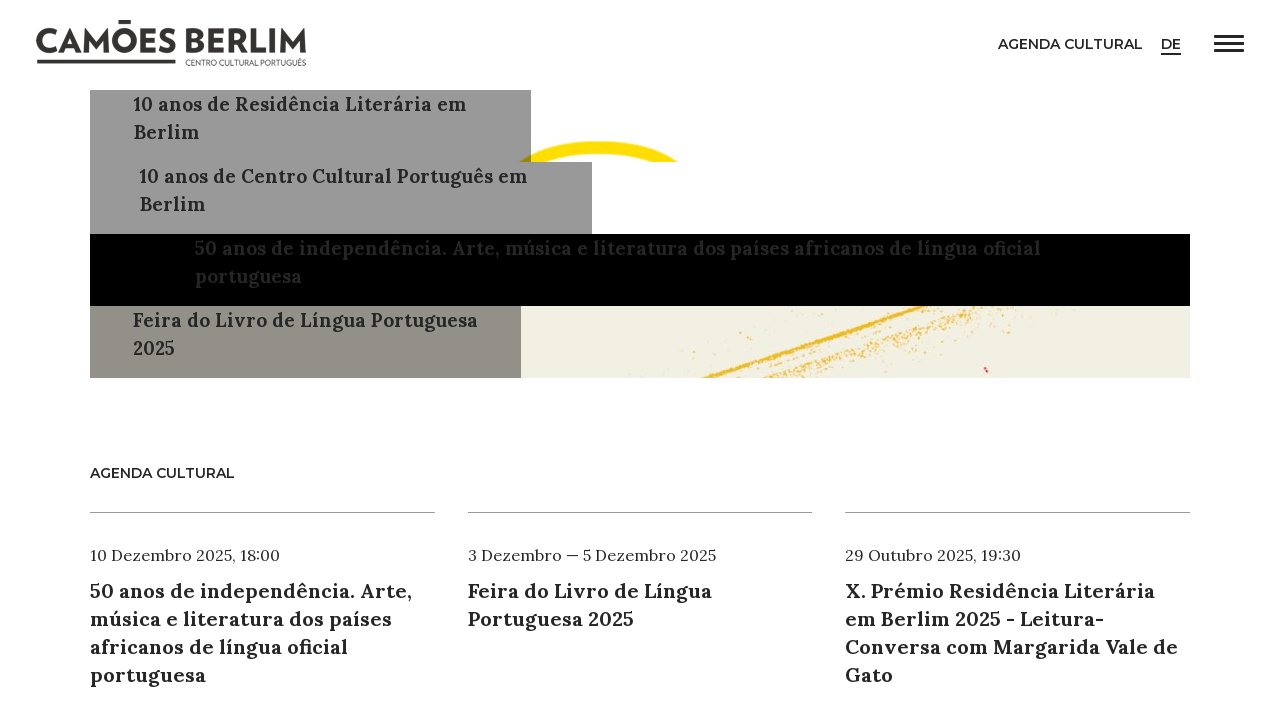

--- FILE ---
content_type: text/html; charset=UTF-8
request_url: https://camoesberlim.de/author/camoes/
body_size: 8980
content:
<!DOCTYPE html>
<html lang="en">
    <head>
        <meta charset="utf-8">
        <meta http-equiv="x-ua-compatible" content="ie=edge">
        <meta name="author" content="Camões Berlim" />
        <title>Camões Berlim  &#8211; camoes</title>
        <meta name="description" content="Centro Cultural Português" />
        <link rel="profile" href="//gmpg.org/xfn/11" />
        <link rel="pingback" href="https://camoesberlim.de/xmlrpc.php" />
        <script src="//ajax.googleapis.com/ajax/libs/jquery/3.3.1/jquery.min.js"></script>
        <meta name="viewport" content="width=device-width, initial-scale=1">

        <link rel="apple-touch-icon" href="https://camoesberlim.de/wp-content/themes/camoes_berlim_v1/apple-touch-icon.png?m=378402d">
        <link rel="shortcut icon" href="https://camoesberlim.de/wp-content/themes/camoes_berlim_v1/favicon.ico" />
        
        <!-- Schema.org / Google Plus -->
        <meta itemprop="name"            content="Camões Berlim">
        <meta itemprop="description"     content="Centro Cultural Português">
        <meta itemprop="image"           content="https://camoesberlim.de/wp-content/uploads/2018/03/Foto-Capa-LesEspacesD%C2%B4Abraxas-1-1800x1179.jpg">

        <meta name='robots' content='max-image-preview:large' />
<link rel='dns-prefetch' href='//cdn.polyfill.io' />
<link rel='dns-prefetch' href='//fonts.googleapis.com' />
<link rel='dns-prefetch' href='//cdnjs.cloudflare.com' />
<link rel='dns-prefetch' href='//ajax.googleapis.com' />
<link rel='dns-prefetch' href='//s.w.org' />
<link rel="alternate" type="application/rss+xml" title="Feed de artigos Camões Berlim &raquo; por camoes" href="https://camoesberlim.de/author/camoes/feed/" />
<link rel='stylesheet' id='wp-block-library-css'  href='https://camoesberlim.de/wp-includes/css/dist/block-library/style.min.css?ver=6.0.11' type='text/css' media='all' />
<style id='global-styles-inline-css' type='text/css'>
body{--wp--preset--color--black: #000000;--wp--preset--color--cyan-bluish-gray: #abb8c3;--wp--preset--color--white: #ffffff;--wp--preset--color--pale-pink: #f78da7;--wp--preset--color--vivid-red: #cf2e2e;--wp--preset--color--luminous-vivid-orange: #ff6900;--wp--preset--color--luminous-vivid-amber: #fcb900;--wp--preset--color--light-green-cyan: #7bdcb5;--wp--preset--color--vivid-green-cyan: #00d084;--wp--preset--color--pale-cyan-blue: #8ed1fc;--wp--preset--color--vivid-cyan-blue: #0693e3;--wp--preset--color--vivid-purple: #9b51e0;--wp--preset--gradient--vivid-cyan-blue-to-vivid-purple: linear-gradient(135deg,rgba(6,147,227,1) 0%,rgb(155,81,224) 100%);--wp--preset--gradient--light-green-cyan-to-vivid-green-cyan: linear-gradient(135deg,rgb(122,220,180) 0%,rgb(0,208,130) 100%);--wp--preset--gradient--luminous-vivid-amber-to-luminous-vivid-orange: linear-gradient(135deg,rgba(252,185,0,1) 0%,rgba(255,105,0,1) 100%);--wp--preset--gradient--luminous-vivid-orange-to-vivid-red: linear-gradient(135deg,rgba(255,105,0,1) 0%,rgb(207,46,46) 100%);--wp--preset--gradient--very-light-gray-to-cyan-bluish-gray: linear-gradient(135deg,rgb(238,238,238) 0%,rgb(169,184,195) 100%);--wp--preset--gradient--cool-to-warm-spectrum: linear-gradient(135deg,rgb(74,234,220) 0%,rgb(151,120,209) 20%,rgb(207,42,186) 40%,rgb(238,44,130) 60%,rgb(251,105,98) 80%,rgb(254,248,76) 100%);--wp--preset--gradient--blush-light-purple: linear-gradient(135deg,rgb(255,206,236) 0%,rgb(152,150,240) 100%);--wp--preset--gradient--blush-bordeaux: linear-gradient(135deg,rgb(254,205,165) 0%,rgb(254,45,45) 50%,rgb(107,0,62) 100%);--wp--preset--gradient--luminous-dusk: linear-gradient(135deg,rgb(255,203,112) 0%,rgb(199,81,192) 50%,rgb(65,88,208) 100%);--wp--preset--gradient--pale-ocean: linear-gradient(135deg,rgb(255,245,203) 0%,rgb(182,227,212) 50%,rgb(51,167,181) 100%);--wp--preset--gradient--electric-grass: linear-gradient(135deg,rgb(202,248,128) 0%,rgb(113,206,126) 100%);--wp--preset--gradient--midnight: linear-gradient(135deg,rgb(2,3,129) 0%,rgb(40,116,252) 100%);--wp--preset--duotone--dark-grayscale: url('#wp-duotone-dark-grayscale');--wp--preset--duotone--grayscale: url('#wp-duotone-grayscale');--wp--preset--duotone--purple-yellow: url('#wp-duotone-purple-yellow');--wp--preset--duotone--blue-red: url('#wp-duotone-blue-red');--wp--preset--duotone--midnight: url('#wp-duotone-midnight');--wp--preset--duotone--magenta-yellow: url('#wp-duotone-magenta-yellow');--wp--preset--duotone--purple-green: url('#wp-duotone-purple-green');--wp--preset--duotone--blue-orange: url('#wp-duotone-blue-orange');--wp--preset--font-size--small: 13px;--wp--preset--font-size--medium: 20px;--wp--preset--font-size--large: 36px;--wp--preset--font-size--x-large: 42px;}.has-black-color{color: var(--wp--preset--color--black) !important;}.has-cyan-bluish-gray-color{color: var(--wp--preset--color--cyan-bluish-gray) !important;}.has-white-color{color: var(--wp--preset--color--white) !important;}.has-pale-pink-color{color: var(--wp--preset--color--pale-pink) !important;}.has-vivid-red-color{color: var(--wp--preset--color--vivid-red) !important;}.has-luminous-vivid-orange-color{color: var(--wp--preset--color--luminous-vivid-orange) !important;}.has-luminous-vivid-amber-color{color: var(--wp--preset--color--luminous-vivid-amber) !important;}.has-light-green-cyan-color{color: var(--wp--preset--color--light-green-cyan) !important;}.has-vivid-green-cyan-color{color: var(--wp--preset--color--vivid-green-cyan) !important;}.has-pale-cyan-blue-color{color: var(--wp--preset--color--pale-cyan-blue) !important;}.has-vivid-cyan-blue-color{color: var(--wp--preset--color--vivid-cyan-blue) !important;}.has-vivid-purple-color{color: var(--wp--preset--color--vivid-purple) !important;}.has-black-background-color{background-color: var(--wp--preset--color--black) !important;}.has-cyan-bluish-gray-background-color{background-color: var(--wp--preset--color--cyan-bluish-gray) !important;}.has-white-background-color{background-color: var(--wp--preset--color--white) !important;}.has-pale-pink-background-color{background-color: var(--wp--preset--color--pale-pink) !important;}.has-vivid-red-background-color{background-color: var(--wp--preset--color--vivid-red) !important;}.has-luminous-vivid-orange-background-color{background-color: var(--wp--preset--color--luminous-vivid-orange) !important;}.has-luminous-vivid-amber-background-color{background-color: var(--wp--preset--color--luminous-vivid-amber) !important;}.has-light-green-cyan-background-color{background-color: var(--wp--preset--color--light-green-cyan) !important;}.has-vivid-green-cyan-background-color{background-color: var(--wp--preset--color--vivid-green-cyan) !important;}.has-pale-cyan-blue-background-color{background-color: var(--wp--preset--color--pale-cyan-blue) !important;}.has-vivid-cyan-blue-background-color{background-color: var(--wp--preset--color--vivid-cyan-blue) !important;}.has-vivid-purple-background-color{background-color: var(--wp--preset--color--vivid-purple) !important;}.has-black-border-color{border-color: var(--wp--preset--color--black) !important;}.has-cyan-bluish-gray-border-color{border-color: var(--wp--preset--color--cyan-bluish-gray) !important;}.has-white-border-color{border-color: var(--wp--preset--color--white) !important;}.has-pale-pink-border-color{border-color: var(--wp--preset--color--pale-pink) !important;}.has-vivid-red-border-color{border-color: var(--wp--preset--color--vivid-red) !important;}.has-luminous-vivid-orange-border-color{border-color: var(--wp--preset--color--luminous-vivid-orange) !important;}.has-luminous-vivid-amber-border-color{border-color: var(--wp--preset--color--luminous-vivid-amber) !important;}.has-light-green-cyan-border-color{border-color: var(--wp--preset--color--light-green-cyan) !important;}.has-vivid-green-cyan-border-color{border-color: var(--wp--preset--color--vivid-green-cyan) !important;}.has-pale-cyan-blue-border-color{border-color: var(--wp--preset--color--pale-cyan-blue) !important;}.has-vivid-cyan-blue-border-color{border-color: var(--wp--preset--color--vivid-cyan-blue) !important;}.has-vivid-purple-border-color{border-color: var(--wp--preset--color--vivid-purple) !important;}.has-vivid-cyan-blue-to-vivid-purple-gradient-background{background: var(--wp--preset--gradient--vivid-cyan-blue-to-vivid-purple) !important;}.has-light-green-cyan-to-vivid-green-cyan-gradient-background{background: var(--wp--preset--gradient--light-green-cyan-to-vivid-green-cyan) !important;}.has-luminous-vivid-amber-to-luminous-vivid-orange-gradient-background{background: var(--wp--preset--gradient--luminous-vivid-amber-to-luminous-vivid-orange) !important;}.has-luminous-vivid-orange-to-vivid-red-gradient-background{background: var(--wp--preset--gradient--luminous-vivid-orange-to-vivid-red) !important;}.has-very-light-gray-to-cyan-bluish-gray-gradient-background{background: var(--wp--preset--gradient--very-light-gray-to-cyan-bluish-gray) !important;}.has-cool-to-warm-spectrum-gradient-background{background: var(--wp--preset--gradient--cool-to-warm-spectrum) !important;}.has-blush-light-purple-gradient-background{background: var(--wp--preset--gradient--blush-light-purple) !important;}.has-blush-bordeaux-gradient-background{background: var(--wp--preset--gradient--blush-bordeaux) !important;}.has-luminous-dusk-gradient-background{background: var(--wp--preset--gradient--luminous-dusk) !important;}.has-pale-ocean-gradient-background{background: var(--wp--preset--gradient--pale-ocean) !important;}.has-electric-grass-gradient-background{background: var(--wp--preset--gradient--electric-grass) !important;}.has-midnight-gradient-background{background: var(--wp--preset--gradient--midnight) !important;}.has-small-font-size{font-size: var(--wp--preset--font-size--small) !important;}.has-medium-font-size{font-size: var(--wp--preset--font-size--medium) !important;}.has-large-font-size{font-size: var(--wp--preset--font-size--large) !important;}.has-x-large-font-size{font-size: var(--wp--preset--font-size--x-large) !important;}
</style>
<link rel='stylesheet' id='style-css'  href='https://camoesberlim.de/wp-content/themes/camoes_berlim_v1/style.css?v=3.7&#038;ver=6.0.11' type='text/css' media='all' />
<link rel='stylesheet' id='google-fonts-css'  href='//fonts.googleapis.com/css?family=Lora%3A400%2C400i%2C700%2C700i%7CMontserrat%3A600&#038;ver=6.0.11' type='text/css' media='all' />
<link rel='stylesheet' id='load-fa-css'  href='//cdnjs.cloudflare.com/ajax/libs/font-awesome/5.15.1/css/all.min.css?ver=6.0.11' type='text/css' media='all' />
<link rel='stylesheet' id='fullcalendar-min-css-css'  href='https://camoesberlim.de/wp-content/plugins/calendar-anything-1/assets/fullcalendar/packages/core/main.min.css?ver=6.0.11' type='text/css' media='all' />
<style id='fullcalendar-min-css-inline-css' type='text/css'>
.cmcal-calendar-container.cmcal-calendar-224  
                                body .fc,.cmcal-calendar-container.cmcal-calendar-224 
                                .fc ,.cmcal-calendar-container.cmcal-calendar-224    
                                .fc button,.cmcal-calendar-container.cmcal-calendar-224 
                                .fc a,.cmcal-calendar-container.cmcal-calendar-224 
                                .fc h2
                                 {font-family:Montserrat;font-style:normal;font-weight:400;font-size:14px;text-transform:uppercase;color:#999999; }.cmcal-calendar-container.cmcal-calendar-224      
                                .fc-head,.cmcal-calendar-container.cmcal-calendar-224 
                                .fc-head th,.cmcal-calendar-container.cmcal-calendar-224 
                                .fc-head a,.cmcal-calendar-container.cmcal-calendar-224 
                                .fc-list-heading td,.cmcal-calendar-container.cmcal-calendar-224 
                                .fc-list-heading a
                                 {font-family:Montserrat;font-style:normal;font-weight:400;font-size:14px;text-transform:uppercase;color:#999999; }.cmcal-calendar-container.cmcal-calendar-224 
                                .fc,.cmcal-calendar-container.cmcal-calendar-224 
                                .fc-list-empty-wrap1 {background-color:transparent; }.cmcal-calendar-container.cmcal-calendar-224 
                                .fc-head,.cmcal-calendar-container.cmcal-calendar-224 
                                .fc-unthemed .fc-divider,.cmcal-calendar-container.cmcal-calendar-224 
                                .fc-unthemed .fc-popover .fc-header,.cmcal-calendar-container.cmcal-calendar-224 
                                .fc-unthemed .fc-list-heading td,.cmcal-calendar-container.cmcal-calendar-224 
                                thead.fc-head th.fc-day-header {background-color:transparent; }.cmcal-calendar-container.cmcal-calendar-224 
                                    .fc-list-table .fc-list-item,.cmcal-calendar-container.cmcal-calendar-224  
                                    .fc-unthemed .fc-list-empty,.cmcal-calendar-container.cmcal-calendar-224 
                                    .fc-list-view .fc-scroller,.cmcal-calendar-container.cmcal-calendar-224 
                                    .fc-list-view .fc-list-empty-wrap1,.cmcal-calendar-container.cmcal-calendar-224 
                                    .fc-body {background-color:transparent; }.cmcal-calendar-container.cmcal-calendar-224 
                                .fc .fc-bg .fc-day.fc-today,.cmcal-calendar-container.cmcal-calendar-224 
                                .fc .fc-bg .fc-day.fc-other-month.fc-today,.cmcal-calendar-container.cmcal-calendar-224 
                                .fc .fc-bg .fc-day.cmcal-nonbusinessDays.fc-today {background-color:#e8e8e8 !important; }.cmcal-calendar-container.cmcal-calendar-224 
                                .fc .fc-bg .fc-day.cmcal-nonbusinessDays,.cmcal-calendar-container.cmcal-calendar-224 
                                .fc .fc-bg .fc-day.fc-other-month.cmcal-nonbusinessDays {background-color:transparent !important; }.cmcal-calendar-container.cmcal-calendar-224 
                               .fc .fc-body td,.cmcal-calendar-container.cmcal-calendar-224 
                               .fc-unthemed .fc-list-item td
                                 {border-color:#ffffff !important; }.cmcal-calendar-container.cmcal-calendar-224 
                                .cmcal-calendar-filter-area select,.cmcal-calendar-container.cmcal-calendar-224  .cmcal-calendar-filter-area input {background-color:#ff71a1; }.cmcal-calendar-container.cmcal-calendar-224 
                                 .cmcal-calendar-filter-area select,.cmcal-calendar-container.cmcal-calendar-224  .cmcal-calendar-filter-area input,.cmcal-calendar-container.cmcal-calendar-224  .cmcal-calendar-filter-area input::placeholder
                                 {color:#ffffff; }.cmcal-calendar-container.cmcal-calendar-224 
                                .cmcal-calendar-filter-area select,.cmcal-calendar-container.cmcal-calendar-224  .cmcal-calendar-filter-area input
                                 {border-top-width:0px;border-right-width:0px;border-bottom-width:0px;border-left-width:0px; }.cmcal-calendar-container.cmcal-calendar-224 
                                .cmcal-calendar-filter-area select,.cmcal-calendar-container.cmcal-calendar-224  .cmcal-calendar-filter-area input
                                 {margin-right:3px;margin-bottom:3px; }.cmcal-calendar-container.cmcal-calendar-224 
                                .cmcal-calendar-filter-area select,.cmcal-calendar-container.cmcal-calendar-224  .cmcal-calendar-filter-area input
                                 {padding-top:20px;padding-right:80px;padding-bottom:20px;padding-left:20px; }.cmcal-calendar-container.cmcal-calendar-224 
                                .fc-button.fc-state-active {display:none;}.cmcal-calendar-container.cmcal-calendar-224 
                                .fc-toolbar {background-color:transparent; }.cmcal-calendar-container.cmcal-calendar-224 
                                .fc-toolbar .fc-button {background-color:transparent; }.cmcal-calendar-container.cmcal-calendar-224 
                                .fc-toolbar .fc-button:hover,.cmcal-calendar-container.cmcal-calendar-224 
                                .fc-toolbar .fc-button.fc-state-active {background-color:transparent; }.cmcal-calendar-container.cmcal-calendar-224 
                                 .fc-toolbar .fc-button
                                 {font-family:Montserrat;font-style:normal;font-weight:400;font-size:14px;line-height:23px;color:#262626; }.cmcal-calendar-container.cmcal-calendar-224 
                                .fc-toolbar .fc-button:hover,.cmcal-calendar-container.cmcal-calendar-224 
                                .fc-toolbar .fc-button.fc-state-active {color:#999999; }.cmcal-calendar-container.cmcal-calendar-224 
                                .fc-toolbar h2
                                 {font-family:Montserrat;font-style:normal;font-weight:400;font-size:14px;line-height:23px;text-transform:uppercase;color:#999999; }.cmcal-calendar-container.cmcal-calendar-224 
                                .fc-toolbar
                                 {margin-bottom:12px; }.cmcal-calendar-container.cmcal-calendar-224 
                                .fc-toolbar
                                 {padding-bottom:12px; }.cmcal-calendar-container.cmcal-calendar-224 
                                .fc .fc-row td.fc-day-top,.cmcal-calendar-container.cmcal-calendar-224  
                                .fc .fc-row td.fc-day-top a,.cmcal-calendar-container.cmcal-calendar-224  
                                .fc .fc-bg td.fc-day,.cmcal-calendar-container.cmcal-calendar-224 
                                 {font-family:Montserrat;font-style:normal;font-weight:400;font-size:14px;text-align:center;color:#999999; }.cmcal-calendar-container.cmcal-calendar-224 
                                .fc-today .fc-day-number,.cmcal-calendar-container.cmcal-calendar-224 
                                .fc .fc-row td.fc-today a,.cmcal-calendar-container.cmcal-calendar-224  
                                 {font-family:Montserrat;font-style:normal;font-weight:700;font-size:14px;text-align:center;color:#999999; }.cmcal-calendar-container.cmcal-calendar-224 
                                .fc-other-month .fc-day-number,.cmcal-calendar-container.cmcal-calendar-224  
                                .fc .fc-bg td.fc-day.fc-other-month,.cmcal-calendar-container.cmcal-calendar-224 
                                .fc .fc-row td.fc-day-top.fc-other-month a
                                 {font-family:Montserrat;font-style:normal;font-weight:400;font-size:14px;color:#999999; }.cmcal-calendar-container.cmcal-calendar-224 
                                .fc .fc-content-skeleton .fc-day-top.has-events .fc-day-number {background-color:transparent !important; }.cmcal-calendar-container.cmcal-calendar-224 
                                .fc .fc-content-skeleton .fc-day-top.has-events .fc-day-number {font-family:Montserrat;font-style:normal;font-weight:400;font-size:14px;text-align:center;color:#262626; }.cmcal-calendar-container.cmcal-calendar-224 
                                .fc-list-heading {display:none;}.cmcal-calendar-container.cmcal-calendar-224 
                                .fc-event,.cmcal-calendar-container.cmcal-calendar-224                                 
                                .fc-list-table .fc-list-item .fc-widget-content {background-color:transparent; }.cmcal-calendar-container.cmcal-calendar-224 
                                .fc-event:hover,.cmcal-calendar-container.cmcal-calendar-224                                 
                                .fc-list-item:hover .fc-widget-content {background-color:transparent !important; }.cmcal-calendar-container.cmcal-calendar-224 
                                .fc-event-dot {background-color:transparent; }.cmcal-calendar-container.cmcal-calendar-224 
                                .fc-event-container,.cmcal-calendar-container.cmcal-calendar-224 
                                a.fc-event,.cmcal-calendar-container.cmcal-calendar-224 
                                .fc-unthemed td.fc-event-container .fc-event,.cmcal-calendar-container.cmcal-calendar-224 
                                .fc-list-item td,.cmcal-calendar-container.cmcal-calendar-224 
                                .fc-list-item td a
                                 {font-family:Montserrat;font-style:normal;font-weight:400;font-size:14px;text-transform:uppercase;color:#262626; }.cmcal-calendar-container.cmcal-calendar-224 
                                a.fc-event:hover,.cmcal-calendar-container.cmcal-calendar-224 
                                .fc-unthemed td.fc-event-container .fc-event:hover,.cmcal-calendar-container.cmcal-calendar-224 
                                .fc-list-item td a:hover {color:#999999; }.cmcal-calendar-container.cmcal-calendar-224 
                                .fc a.fc-event,.cmcal-calendar-container.cmcal-calendar-224 
                                .fc-list-item td.fc-widget-content
                                 {border-color:#ffffff; }.cmcal-calendar-container.cmcal-calendar-224 
                                .fc-event,.cmcal-calendar-container.cmcal-calendar-224 
                                .fc-list-item .fc-widget-content
                                 {padding-top:20px;padding-right:20px;padding-bottom:20px;padding-left:20px; } 
.cmcal-calendar-container.cmcal-calendar-277  
                                body .fc,.cmcal-calendar-container.cmcal-calendar-277 
                                .fc ,.cmcal-calendar-container.cmcal-calendar-277    
                                .fc button,.cmcal-calendar-container.cmcal-calendar-277 
                                .fc a,.cmcal-calendar-container.cmcal-calendar-277 
                                .fc h2
                                 {font-family:Montserrat;font-style:normal;font-weight:400;font-size:14px;text-transform:uppercase;color:#999999; }.cmcal-calendar-container.cmcal-calendar-277      
                                .fc-head,.cmcal-calendar-container.cmcal-calendar-277 
                                .fc-head th,.cmcal-calendar-container.cmcal-calendar-277 
                                .fc-head a,.cmcal-calendar-container.cmcal-calendar-277 
                                .fc-list-heading td,.cmcal-calendar-container.cmcal-calendar-277 
                                .fc-list-heading a
                                 {font-family:Montserrat;font-style:normal;font-weight:400;font-size:14px;text-transform:uppercase;color:#999999; }.cmcal-calendar-container.cmcal-calendar-277 
                                .fc,.cmcal-calendar-container.cmcal-calendar-277 
                                .fc-list-empty-wrap1 {background-color:transparent; }.cmcal-calendar-container.cmcal-calendar-277 
                                .fc-head,.cmcal-calendar-container.cmcal-calendar-277 
                                .fc-unthemed .fc-divider,.cmcal-calendar-container.cmcal-calendar-277 
                                .fc-unthemed .fc-popover .fc-header,.cmcal-calendar-container.cmcal-calendar-277 
                                .fc-unthemed .fc-list-heading td,.cmcal-calendar-container.cmcal-calendar-277 
                                thead.fc-head th.fc-day-header {background-color:transparent; }.cmcal-calendar-container.cmcal-calendar-277 
                                    .fc-list-table .fc-list-item,.cmcal-calendar-container.cmcal-calendar-277  
                                    .fc-unthemed .fc-list-empty,.cmcal-calendar-container.cmcal-calendar-277 
                                    .fc-list-view .fc-scroller,.cmcal-calendar-container.cmcal-calendar-277 
                                    .fc-list-view .fc-list-empty-wrap1,.cmcal-calendar-container.cmcal-calendar-277 
                                    .fc-body {background-color:transparent; }.cmcal-calendar-container.cmcal-calendar-277 
                                .fc .fc-bg .fc-day.fc-today,.cmcal-calendar-container.cmcal-calendar-277 
                                .fc .fc-bg .fc-day.fc-other-month.fc-today,.cmcal-calendar-container.cmcal-calendar-277 
                                .fc .fc-bg .fc-day.cmcal-nonbusinessDays.fc-today {background-color:transparent !important; }.cmcal-calendar-container.cmcal-calendar-277 
                                .fc .fc-bg .fc-day.cmcal-nonbusinessDays,.cmcal-calendar-container.cmcal-calendar-277 
                                .fc .fc-bg .fc-day.fc-other-month.cmcal-nonbusinessDays {background-color:transparent !important; }.cmcal-calendar-container.cmcal-calendar-277 
                                .fc .fc-head  td,.cmcal-calendar-container.cmcal-calendar-277  
                                .fc-unthemed .fc-list-heading td,.cmcal-calendar-container.cmcal-calendar-277 
                                .fc .fc-head-container th
                                 {border-top-width:1px !important;border-style:solid !important;border-color:#999999 !important; }.cmcal-calendar-container.cmcal-calendar-277 
                               .fc .fc-body td,.cmcal-calendar-container.cmcal-calendar-277 
                               .fc-unthemed .fc-list-item td
                                 {border-color:#ffffff !important; }.cmcal-calendar-container.cmcal-calendar-277 
                                .fc .fc-row th.fc-widget-header,.cmcal-calendar-container.cmcal-calendar-277 
                                .fc-list-heading .fc-widget-header {padding-top:20px;padding-bottom:12px; }.cmcal-calendar-container.cmcal-calendar-277 
                                .cmcal-calendar-filter-area select,.cmcal-calendar-container.cmcal-calendar-277  .cmcal-calendar-filter-area input {background-color:#ff71a1; }.cmcal-calendar-container.cmcal-calendar-277 
                                 .cmcal-calendar-filter-area select,.cmcal-calendar-container.cmcal-calendar-277  .cmcal-calendar-filter-area input,.cmcal-calendar-container.cmcal-calendar-277  .cmcal-calendar-filter-area input::placeholder
                                 {color:#ffffff; }.cmcal-calendar-container.cmcal-calendar-277 
                                .cmcal-calendar-filter-area select,.cmcal-calendar-container.cmcal-calendar-277  .cmcal-calendar-filter-area input
                                 {border-top-width:0px;border-right-width:0px;border-bottom-width:0px;border-left-width:0px; }.cmcal-calendar-container.cmcal-calendar-277 
                                .cmcal-calendar-filter-area select,.cmcal-calendar-container.cmcal-calendar-277  .cmcal-calendar-filter-area input
                                 {margin-right:3px;margin-bottom:3px; }.cmcal-calendar-container.cmcal-calendar-277 
                                .cmcal-calendar-filter-area select,.cmcal-calendar-container.cmcal-calendar-277  .cmcal-calendar-filter-area input
                                 {padding-top:20px;padding-right:80px;padding-bottom:20px;padding-left:20px; }.cmcal-calendar-container.cmcal-calendar-277 
                                .fc-button.fc-state-active {display:none;}.cmcal-calendar-container.cmcal-calendar-277 
                                .fc-toolbar {background-color:#414141; }.cmcal-calendar-container.cmcal-calendar-277 
                                .fc-toolbar .fc-button {background-color:transparent; }.cmcal-calendar-container.cmcal-calendar-277 
                                .fc-toolbar .fc-button:hover,.cmcal-calendar-container.cmcal-calendar-277 
                                .fc-toolbar .fc-button.fc-state-active {background-color:transparent; }.cmcal-calendar-container.cmcal-calendar-277 
                                 .fc-toolbar .fc-button
                                 {color:#ffffff; }.cmcal-calendar-container.cmcal-calendar-277 
                                .fc-toolbar .fc-button:hover,.cmcal-calendar-container.cmcal-calendar-277 
                                .fc-toolbar .fc-button.fc-state-active {color:#ff71a1; }.cmcal-calendar-container.cmcal-calendar-277 
                                .fc-toolbar h2
                                 {color:#ffffff; }.cmcal-calendar-container.cmcal-calendar-277 
                                .fc-toolbar
                                 {margin-bottom:3px; }.cmcal-calendar-container.cmcal-calendar-277 
                                .fc-toolbar
                                 {padding-top:20px;padding-right:20px;padding-bottom:20px;padding-left:20px; }.cmcal-calendar-container.cmcal-calendar-277 
                                .fc button,.cmcal-calendar-container.cmcal-calendar-277 
                                .fc-button.fc-state-active,.cmcal-calendar-container.cmcal-calendar-277 
                                .fc-center h2
                                 {padding-right:10px;padding-left:10px; }.cmcal-calendar-container.cmcal-calendar-277 
                    .fc-day-number,.cmcal-calendar-container.cmcal-calendar-277 
                    .fc-other-month .fc-day-number
                     {line-height:50px;width:50px;display:inline-block; }.cmcal-calendar-container.cmcal-calendar-277 
                                .fc-day-number {background-color:transparent; }.cmcal-calendar-container.cmcal-calendar-277 
                                .fc .fc-row td.fc-day-top,.cmcal-calendar-container.cmcal-calendar-277  
                                .fc .fc-row td.fc-day-top a,.cmcal-calendar-container.cmcal-calendar-277  
                                .fc .fc-bg td.fc-day,.cmcal-calendar-container.cmcal-calendar-277 
                                 {font-size:20px;text-align:center;color:#000000; }.cmcal-calendar-container.cmcal-calendar-277 
                                .fc-other-month .fc-day-number,.cmcal-calendar-container.cmcal-calendar-277  
                                .fc .fc-bg td.fc-day.fc-other-month,.cmcal-calendar-container.cmcal-calendar-277 
                                .fc .fc-row td.fc-day-top.fc-other-month a
                                 {color:#adadad; }.cmcal-calendar-container.cmcal-calendar-277 
                                .fc .fc-content-skeleton .fc-day-top.has-events .fc-day-number {background-color:#ff71a1 !important; }.cmcal-calendar-container.cmcal-calendar-277 
                                .fc .fc-content-skeleton .fc-day-top.has-events .fc-day-number {font-family:Roboto;text-align:center;color:#ffffff; }.cmcal-calendar-container.cmcal-calendar-277  
                                .fc-unthemed .fc-list-empty
                                 {font-family:Montserrat;font-size:14px;text-transform:uppercase; }.cmcal-calendar-container.cmcal-calendar-277 
                                .fc-event,.cmcal-calendar-container.cmcal-calendar-277                                 
                                .fc-list-table .fc-list-item .fc-widget-content {background-color:transparent; }.cmcal-calendar-container.cmcal-calendar-277 
                                .fc-event:hover,.cmcal-calendar-container.cmcal-calendar-277                                 
                                .fc-list-item:hover .fc-widget-content {background-color:transparent !important; }.cmcal-calendar-container.cmcal-calendar-277 
                                .fc-event-dot {background-color:transparent; }.cmcal-calendar-container.cmcal-calendar-277 
                                .fc-event-container,.cmcal-calendar-container.cmcal-calendar-277 
                                a.fc-event,.cmcal-calendar-container.cmcal-calendar-277 
                                .fc-unthemed td.fc-event-container .fc-event,.cmcal-calendar-container.cmcal-calendar-277 
                                .fc-list-item td,.cmcal-calendar-container.cmcal-calendar-277 
                                .fc-list-item td a
                                 {font-family:Montserrat;font-size:14px;text-transform:uppercase;color:#262626; }.cmcal-calendar-container.cmcal-calendar-277 
                                a.fc-event:hover,.cmcal-calendar-container.cmcal-calendar-277 
                                .fc-unthemed td.fc-event-container .fc-event:hover,.cmcal-calendar-container.cmcal-calendar-277 
                                .fc-list-item td a:hover {color:#999999; }.cmcal-calendar-container.cmcal-calendar-277 
                                .fc a.fc-event,.cmcal-calendar-container.cmcal-calendar-277 
                                .fc-list-item td.fc-widget-content
                                 {border-color:#ffffff; }.cmcal-calendar-container.cmcal-calendar-277 
                                .fc-event,.cmcal-calendar-container.cmcal-calendar-277 
                                .fc-list-item .fc-widget-content
                                 {padding-bottom:28px; } 
</style>
<link rel='stylesheet' id='fullcalendar-daygrid-min-css-css'  href='https://camoesberlim.de/wp-content/plugins/calendar-anything-1/assets/fullcalendar/packages/daygrid/main.min.css?ver=6.0.11' type='text/css' media='all' />
<link rel='stylesheet' id='fullcalendar-timegrid-min-css-css'  href='https://camoesberlim.de/wp-content/plugins/calendar-anything-1/assets/fullcalendar/packages/timegrid/main.min.css?ver=6.0.11' type='text/css' media='all' />
<link rel='stylesheet' id='fullcalendar-list-min-css-css'  href='https://camoesberlim.de/wp-content/plugins/calendar-anything-1/assets/fullcalendar/packages/list/main.min.css?ver=6.0.11' type='text/css' media='all' />
<link rel='stylesheet' id='select2-css-css'  href='https://camoesberlim.de/wp-content/plugins/calendar-anything-1/assets/select2/select2.min.css?ver=6.0.11' type='text/css' media='all' />
<link rel='stylesheet' id='jquery-ui-css'  href='https://ajax.googleapis.com/ajax/libs/jqueryui/1.8/themes/base/jquery-ui.css?ver=6.0.11' type='text/css' media='all' />
<script type='text/javascript' src='https://camoesberlim.de/wp-includes/js/jquery/jquery.min.js?ver=3.6.0' id='jquery-core-js'></script>
<script type='text/javascript' src='https://camoesberlim.de/wp-includes/js/jquery/jquery-migrate.min.js?ver=3.3.2' id='jquery-migrate-js'></script>
<script type='text/javascript' src='https://cdn.polyfill.io/v2/polyfill.min.js?features=Intl.%7Elocale.en&#038;ver=6.0.11' id='fullcalendar_safari_polyfix-js'></script>
<script type='text/javascript' src='https://camoesberlim.de/wp-content/plugins/calendar-anything-1/assets/superagent/superagent.min.js?ver=6.0.11' id='superagent-min-js-js'></script>
<script type='text/javascript' src='https://camoesberlim.de/wp-content/plugins/calendar-anything-1/assets/moment/moment-with-locales.min.js?ver=6.0.11' id='moment-with-locales-min-js-js'></script>
<script type='text/javascript' src='https://camoesberlim.de/wp-content/plugins/calendar-anything-1/assets/fullcalendar/packages/core/main.min.js?ver=6.0.11' id='fullcalendar-min-js-js'></script>
<script type='text/javascript' src='https://camoesberlim.de/wp-content/plugins/calendar-anything-1/assets/fullcalendar/packages/daygrid/main.min.js?ver=6.0.11' id='fullcalendar-daygrid-min-js-js'></script>
<script type='text/javascript' src='https://camoesberlim.de/wp-content/plugins/calendar-anything-1/assets/fullcalendar/packages/timegrid/main.min.js?ver=6.0.11' id='fullcalendar-timegrid-min-js-js'></script>
<script type='text/javascript' src='https://camoesberlim.de/wp-content/plugins/calendar-anything-1/assets/fullcalendar/packages/list/main.min.js?ver=6.0.11' id='fullcalendar-list-min-js-js'></script>
<script type='text/javascript' src='https://camoesberlim.de/wp-content/plugins/calendar-anything-1/assets/fullcalendar/packages/moment/main.min.js?ver=6.0.11' id='fullcalendar-moment-min-js-js'></script>
<script type='text/javascript' src='https://camoesberlim.de/wp-content/plugins/calendar-anything-1/assets/fullcalendar/packages/core/locales-all.min.js?ver=6.0.11' id='fullcalendar-language-js-js'></script>
<script type='text/javascript' src='https://camoesberlim.de/wp-content/plugins/calendar-anything-1/assets/fullcalendar/packages/interaction/main.min.js?ver=6.0.11' id='fullcalendar-interaction-js-js'></script>
<script type='text/javascript' src='https://camoesberlim.de/wp-content/plugins/calendar-anything-1/assets/select2/select2.full.min.js?ver=6.0.11' id='select2-js-js'></script>
<link rel="https://api.w.org/" href="https://camoesberlim.de/wp-json/" /><link rel="alternate" type="application/json" href="https://camoesberlim.de/wp-json/wp/v2/users/3" /><link rel="EditURI" type="application/rsd+xml" title="RSD" href="https://camoesberlim.de/xmlrpc.php?rsd" />
<link rel="wlwmanifest" type="application/wlwmanifest+xml" href="https://camoesberlim.de/wp-includes/wlwmanifest.xml" /> 
<link hreflang="pt" href="https://camoesberlim.de/author/camoes/" rel="alternate" />
<link hreflang="de" href="https://camoesberlim.de/de/author/camoes/" rel="alternate" />
<link hreflang="x-default" href="https://camoesberlim.de/author/camoes/" rel="alternate" />
<meta name="generator" content="qTranslate-XT 3.12.1" />
    
        <!-- Global site tag (gtag.js) - Google Analytics -->
        <script async src="https://www.googletagmanager.com/gtag/js?id=UA-148231448-1"></script>
        <script>
          window.dataLayer = window.dataLayer || [];
          function gtag(){dataLayer.push(arguments);}
          gtag('js', new Date());
          gtag('config', 'UA-148231448-1');
        </script>
    </head>
                <!--[if lt IE 8]>
            <p class="browserupgrade">You are using an <strong>outdated</strong> browser. Please <a href="//browsehappy.com/">upgrade your browser</a> to improve your experience.</p>
        <![endif]-->   
        <div id="wrapper">
            <div class="wrapper-inside">
   
<header id="menu" class="nav-down white">       
            <nav id="nav-main" role="navigation" aria-labelledby="mainmenulabel">
            <h2 id="mainmenulabel" class="visuallyhidden">Menu Principal</h2>
                <a href="https://camoesberlim.de" title="Home" target="_self">
                    <ul id="home" class="bg-grey"> 
                    <li class="logo_home"><span class="visuallyhidden">Home: Camões Berlim Centro Cultural Português</span></li> 
                    </ul>                </a>
                <div id="main-menu-wrapper">
                  <div id="sub-main-menu-wrapper">  
                    <ul id="main-menu">
                        <li><a class="menu-agenda-cultural" href="https://camoesberlim.de/agendacultural/calendario/" target="_self">Agenda Cultural</a></li>
                    </ul>
                    <div class="menu-lang-switcher-container"><ul id="menu-lang-switcher" class="menu-language"><li id="menu-item-227" class="qtranxs-lang-menu qtranxs-lang-menu-de menu-item menu-item-type-custom menu-item-object-custom menu-item-227"><a title="DE" href="https://camoesberlim.de/de/author/camoes/">DE</a></li>
</ul></div>                  </div>  
                </div>    
            </nav>
    </header>
    <div class="button-wrapper">
     <button id="nav-icon3" class="toggle-button"><span></span><span></span><span></span><span></span></button>
    </div>
    <div id="sub-header">
            <nav id="sub-menu" role="navigation" aria-labelledby="mainmenulabel">
            <h2 id="mainmenulabel" class="visuallyhidden">Menu Secundário</h2>
                <div class="menu-lang-switcher-container"><ul id="menu-lang-switcher-1" class="menu-language"><li class="qtranxs-lang-menu qtranxs-lang-menu-de menu-item menu-item-type-custom menu-item-object-custom menu-item-227"><a title="DE" href="https://camoesberlim.de/de/author/camoes/">DE</a></li>
</ul></div>                <ul id="sub-menu-list-1">
                    <li><a class="menu-agenda-cultural" href="https://camoesberlim.de/agendacultural/calendario/" target="_self">Agenda Cultural</a></li>
                </ul>
                <ul id="sub-menu-list-2">
                    <li><a class="menu-noticias" href="https://camoesberlim.de/noticias" target="_self">Notícias</a></li>
                    <li><a class="menu-eventos" href="https://camoesberlim.de/eventos-mais-recentes" target="_self">Eventos</a></li>
                    <li><a class="menu-artistas" href="https://camoesberlim.de/artistasautores" target="_self">Personalidades</a></li>
                    <li><a class="menu-publicacoes" href="https://camoesberlim.de/publicacoes" target="_self">Publicações</a></li>
                    <li><a class="menu-press" href="https://camoesberlim.de/press" target="_self">Imprensa</a></li>
                </ul>
                <ul id="sub-menu-list-3">
                    <li><a class="menu-pl21" href="https://camoesberlim.de/pl21_intro/" target="_self">Literatura em língua portuguesa na Alemanha</a></li>
                </ul>
                <ul id="sub-menu-list-4">
                    <li><a class="menu-sobre" href="https://camoesberlim.de/sobre/camoes_berlim/" target="_self">Sobre</a></li>
                    <li><a class="menu-contactos" href="https://camoesberlim.de/contactos/info/" target="_self">Contactos</a></li>
                    <li class="search"><form role="search" method="get" id="searchform" action="https://camoesberlim.de/">
    <div>
        <input type="text" value="" name="s" id="s" />
        <input type="hidden" id="searchsubmit" />
    </div>
</form></li>
                </ul>
                <div id="sub-menu-other-info">
                  <div id="sub-menu-newsletter">
                      <!-- Begin MailChimp Signup Form -->
                        <div id="mc_embed_signup">
                        <form action="https://mne.us17.list-manage.com/subscribe/post?u=f969e6442b6a2c60dd35ef8bd&amp;amp;id=0008ae688a" method="post" id="mc-embedded-subscribe-form" name="mc-embedded-subscribe-form" class="validate" target="_blank" novalidate>
                            <div id="mc_embed_signup_scroll">
                            <div id="subscrever">Subscreva a nossa Newsletter</div>
                            <div class="mc-field-group">
                                <label for="mce-EMAIL" class="visuallyhidden">Email</label>
                                <input type="email" placeholder="Email" value="" name="EMAIL" class="required email" id="mce-EMAIL">
                            </div>
                                    <div id="mce-responses" class="clear">
                                        <div class="response" id="mce-error-response" style="display:none"></div>
                                        <div class="response" id="mce-success-response" style="display:none"></div>
                                    </div>    <!-- real people should not fill this in and expect good things - do not remove this or risk form bot signups-->
                                    <div style="position: absolute; left: -5000px;" aria-hidden="true"><input type="text" name="b_f969e6442b6a2c60dd35ef8bd_30282d739e" tabindex="-1" value=""></div>
                                <div id="enviar" class="clear"><input type="submit" value="Send" name="subscribe" id="mc-embedded-subscribe" class="button"></div>
                            </div>
                        </form>
                        </div>
                        <!--End mc_embed_signup-->
                  </div> 
                  <div id="sub-menu-social-media">  
                      <a href="//www.facebook.com/CamoesBerlin" target="_blank">
                          <span class="fa-stack fa-lg">
                              <i class="fa fa-circle fa-stack-2x"></i>
                              <i class="fab fa-facebook fa-stack-1x fa-inverse"></i>
                          </span>
                      </a>
                      <a href="//www.instagram.com/culturaportugal/" target="_blank">
                          <span class="fa-stack fa-lg">
                              <i class="fa fa-circle fa-stack-2x"></i>
                              <i class="fab fa-instagram fa-stack-1x fa-inverse"></i>
                          </span>
                      </a>
                      <a href="//twitter.com/CamoesBerlim/" target="_blank">
                          <span class="fa-stack fa-lg">
                              <i class="fa fa-circle fa-stack-2x"></i>
                              <i class="fab fa-twitter fa-stack-1x fa-inverse"></i>
                          </span>
                      </a>
                      <a href="//vimeo.com/user81079343/" target="_blank">
                          <span class="fa-stack fa-lg">
                              <i class="fa fa-circle fa-stack-2x"></i>
                              <i class="fab fa-vimeo fa-stack-1x fa-inverse"></i>
                          </span>
                      </a>
                  </div> 
                </div>    
            </nav>
        <div id="close-area"></div>
    </div>
    <div id="sub-header-shadow"></div>   

<!-- Header H1 -->
<h1 class="visuallyhidden">Homepage</h1>


<!-- HOMEPAGE SLIDESHOW -->
    <!-- call all the posts from ALL cpt -->
        
    <section id="homepage-slideshow">
        <section class="image-gallery">
                                    <div class="carousel-cell background-image" style="background-image:url(https://camoesberlim.de/wp-content/uploads/2025/05/logo_RLB_DE_10edicao_rgb-1-1800x865.jpg)">
                <div class="homepage-entry-container">
                    <h1><a href="https://camoesberlim.de/noticias/10-anos-de-residencia-literaria-em-berlim/" title="Camões Berlim - 10 anos de Residência Literária em Berlim">10 anos de Residência Literária em Berlim</a></h1>
                    <!-- print post type -->
                    <div class="slideshow-cpt cat">
                                       
                    </div>
                </div>
            </div>
                                    <div class="carousel-cell background-image" style="background-image:url(https://camoesberlim.de/wp-content/uploads/2025/12/10_anos_CCP_capa.png)">
                <div class="homepage-entry-container">
                    <h1><a href="https://camoesberlim.de/noticias/10-anos-de-centro-cultural-portugues-em-berlim/" title="Camões Berlim - 10 anos de Centro Cultural Português em Berlim">10 anos de Centro Cultural Português em Berlim</a></h1>
                    <!-- print post type -->
                    <div class="slideshow-cpt cat">
                                       
                    </div>
                </div>
            </div>
                                    <div class="carousel-cell background-image" style="background-image:url(https://camoesberlim.de/wp-content/uploads/2025/07/Logo-principal_background-preto-1800x1260.jpg)">
                <div class="homepage-entry-container">
                    <h1><a href="https://camoesberlim.de/eventos/50-anos-de-independencia-arte-musica-e-literatura-dos-paises-africanos-de-lingua-oficial-portuguesa/" title="Camões Berlim - 50 anos de independência. Arte, música e literatura dos países africanos de língua oficial portuguesa">50 anos de independência. Arte, música e literatura dos países africanos de língua oficial portuguesa</a></h1>
                    <!-- print post type -->
                    <div class="slideshow-cpt cat">
                                       
                    </div>
                </div>
            </div>
                                    <div class="carousel-cell background-image" style="background-image:url(https://camoesberlim.de/wp-content/uploads/2025/11/header_website.jpg)">
                <div class="homepage-entry-container">
                    <h1><a href="https://camoesberlim.de/eventos/feira-do-livro-de-lingua-portuguesa-2025/" title="Camões Berlim - Feira do Livro de Língua Portuguesa 2025">Feira do Livro de Língua Portuguesa 2025</a></h1>
                    <!-- print post type -->
                    <div class="slideshow-cpt cat">
                                       
                    </div>
                </div>
            </div>
                    </section>
    </section>
    
    <!-- HOMEPAGE SLIDESHOW ENDS --> 

<div id="fake-wrapper">
        <div class="clearfix eighty-four"></div>
<!-- HOMEPAGE AGENDA CULTURAL -->
        <div class="cat general ac"><a href="https://camoesberlim.de/agendacultural/calendario/" target="_self">Agenda Cultural</a></div>
    
        <!-- call all the posts from events CPT -->
                <!-- area heading -->
        <div class="home-ac-group">
                <!-- single entry -->
            <div class="home-ac-single two-column">
                <div class="date-span">
                    <!-- event lasts many days -->
                                        10 Dezembro 2025, 18:00        
                                    </div>
                <div class="title-span">
                    <div class="event-title">
                        <a href="https://camoesberlim.de/eventos/50-anos-de-independencia-arte-musica-e-literatura-dos-paises-africanos-de-lingua-oficial-portuguesa/" title="Camões Berlim" >50 anos de independência. Arte, música e literatura dos países africanos de língua oficial portuguesa</a>                    </div>
                    <!-- if has categories -->
                                    </div>        
            </div>
                <!-- single entry -->
            <div class="home-ac-single two-column">
                <div class="date-span">
                    <!-- event lasts many days -->
                                                <span>3</span>&nbsp;<span>Dezembro</span>&nbsp;&mdash;&nbsp;<span>5</span>&nbsp;<span>Dezembro</span>&nbsp;<span>2025</span>
                    <!-- event happens on same day -->       
                                    </div>
                <div class="title-span">
                    <div class="event-title">
                        <a href="https://camoesberlim.de/eventos/feira-do-livro-de-lingua-portuguesa-2025/" title="Camões Berlim" >Feira do Livro de Língua Portuguesa 2025</a>                    </div>
                    <!-- if has categories -->
                                    </div>        
            </div>
                <!-- single entry -->
            <div class="home-ac-single two-column">
                <div class="date-span">
                    <!-- event lasts many days -->
                                        29 Outubro 2025, 19:30        
                                    </div>
                <div class="title-span">
                    <div class="event-title">
                        <a href="https://camoesberlim.de/eventos/x-premio-residencia-literaria-em-berlim-2025-leitura-conversa-com-margarida-vale-de-gato/" title="Camões Berlim" >X. Prémio Residência Literária em Berlim 2025 - Leitura-Conversa com Margarida Vale de Gato</a>                    </div>
                    <!-- if has categories -->
                                    </div>        
            </div>
                </div>    
            
<!-- HOMEPAGE AGENDA CULTURAL ENDS -->
        <div class="clearfix eighty-four"></div>
<!-- HOMEPAGE NOTICIAS -->
        <div class="cat general"><a href="https://camoesberlim.de/noticias" target="_self">Notícias</a></div>
        <!-- CONTENT AREA: MOST RECENT -->
        <!-- call all the posts from events CPT -->
        
        <!-- EVENT ARCHIVE GRID --> 
        <section id="noticias">
                        <!-- single entry -->
            <div class="thumb-column thumb_entry">
                <div class="thumb_img_div">
                <!-- IMAGE AREA -->
                    <table class="img-wrapper">
  <tr>
    <td>
<!-- IF HAS FEAT IMAGE -->
         
            <a href="https://camoesberlim.de/noticias/10-anos-de-residencia-literaria-em-berlim/" title="Camões Berlim - 10 anos de Residência Literária em Berlim" >
                <img class="lazy" src="https://camoesberlim.de/placeholder.jpg" data-src="https://camoesberlim.de/wp-content/uploads/2025/05/logo_RLB_DE_10edicao_rgb-1-350x168.jpg" />            </a>
        <!-- IF HAS THUMB IMAGE -->
            </td>
  </tr>
</table>                        <!-- IMAGE AREA ENDS -->
                </div>
                <div class="thumb_title">
                    <a href="https://camoesberlim.de/noticias/10-anos-de-residencia-literaria-em-berlim/" title="Camões Berlim - 10 anos de Residência Literária em Berlim">10 anos de Residência Literária em Berlim</a>
                </div>
            </div>
            <!-- single entry ends --> 
                        <!-- single entry -->
            <div class="thumb-column thumb_entry">
                <div class="thumb_img_div">
                <!-- IMAGE AREA -->
                    <table class="img-wrapper">
  <tr>
    <td>
<!-- IF HAS FEAT IMAGE -->
         
            <a href="https://camoesberlim.de/noticias/10-anos-de-centro-cultural-portugues-em-berlim/" title="Camões Berlim - 10 anos de Centro Cultural Português em Berlim" >
                <img class="lazy" src="https://camoesberlim.de/placeholder.jpg" data-src="https://camoesberlim.de/wp-content/uploads/2025/12/10_anos_CCP_capa-350x175.png" />            </a>
        <!-- IF HAS THUMB IMAGE -->
            </td>
  </tr>
</table>                        <!-- IMAGE AREA ENDS -->
                </div>
                <div class="thumb_title">
                    <a href="https://camoesberlim.de/noticias/10-anos-de-centro-cultural-portugues-em-berlim/" title="Camões Berlim - 10 anos de Centro Cultural Português em Berlim">10 anos de Centro Cultural Português em Berlim</a>
                </div>
            </div>
            <!-- single entry ends --> 
                        <!-- single entry -->
            <div class="thumb-column thumb_entry">
                <div class="thumb_img_div">
                <!-- IMAGE AREA -->
                    <table class="img-wrapper">
  <tr>
    <td>
<!-- IF HAS FEAT IMAGE -->
         
            <a href="https://camoesberlim.de/noticias/margarida-vale-de-gato-e-a-vencedora-do-x-premio-residencia-literaria-em-berlim/" title="Camões Berlim - Margarida Vale de Gato é a vencedora do X. Prémio “Residência Literária em Berlim”" >
                <img class="lazy" src="https://camoesberlim.de/placeholder.jpg" data-src="https://camoesberlim.de/wp-content/uploads/2025/05/logo_RLB_DE_10edicao_rgb-1-350x168.jpg" />            </a>
        <!-- IF HAS THUMB IMAGE -->
            </td>
  </tr>
</table>                        <!-- IMAGE AREA ENDS -->
                </div>
                <div class="thumb_title">
                    <a href="https://camoesberlim.de/noticias/margarida-vale-de-gato-e-a-vencedora-do-x-premio-residencia-literaria-em-berlim/" title="Camões Berlim - Margarida Vale de Gato é a vencedora do X. Prémio “Residência Literária em Berlim”">Margarida Vale de Gato é a vencedora do X. Prémio “Residência Literária em Berlim”</a>
                </div>
            </div>
            <!-- single entry ends --> 
                        <!-- single entry -->
            <div class="thumb-column thumb_entry">
                <div class="thumb_img_div">
                <!-- IMAGE AREA -->
                    <table class="img-wrapper">
  <tr>
    <td>
<!-- IF HAS FEAT IMAGE -->
                                    <a href="https://camoesberlim.de/noticias/open-call-premio-independencia-arte-futuro/" title="Camões Berlim" ><img class="lazy" src="https://camoesberlim.de/placeholder.jpg" data-src="https://camoesberlim.de/wp-content/uploads/2025/07/Logo-principal_background-preto-350x245.jpg" alt="Camões Berlim – OPEN CALL - Prémio Independência | Arte | Futuro" /></a>
            </td>
  </tr>
</table>                        <!-- IMAGE AREA ENDS -->
                </div>
                <div class="thumb_title">
                    <a href="https://camoesberlim.de/noticias/open-call-premio-independencia-arte-futuro/" title="Camões Berlim - OPEN CALL - Prémio Independência | Arte | Futuro">OPEN CALL - Prémio Independência | Arte | Futuro</a>
                </div>
            </div>
            <!-- single entry ends --> 
                        <!-- single entry -->
            <div class="thumb-column thumb_entry">
                <div class="thumb_img_div">
                <!-- IMAGE AREA -->
                    <table class="img-wrapper">
  <tr>
    <td>
<!-- IF HAS FEAT IMAGE -->
                                    <a href="https://camoesberlim.de/noticias/candidaturas-abertas-x-premio-residencia-literaria-em-berlim/" title="Camões Berlim" ><img class="lazy" src="https://camoesberlim.de/placeholder.jpg" data-src="https://camoesberlim.de/wp-content/uploads/2025/05/Imagem1-350x235.png" alt="Camões Berlim – Candidaturas abertas – X. Prémio “Residência Literária em Berlim”" /></a>
            </td>
  </tr>
</table>                        <!-- IMAGE AREA ENDS -->
                </div>
                <div class="thumb_title">
                    <a href="https://camoesberlim.de/noticias/candidaturas-abertas-x-premio-residencia-literaria-em-berlim/" title="Camões Berlim - Candidaturas abertas – X. Prémio “Residência Literária em Berlim”">Candidaturas abertas – X. Prémio “Residência Literária em Berlim”</a>
                </div>
            </div>
            <!-- single entry ends --> 
                        <!-- single entry -->
            <div class="thumb-column thumb_entry">
                <div class="thumb_img_div">
                <!-- IMAGE AREA -->
                    <table class="img-wrapper">
  <tr>
    <td>
<!-- IF HAS FEAT IMAGE -->
                                    <a href="https://camoesberlim.de/noticias/3332/" title="Camões Berlim" ><img class="lazy" src="https://camoesberlim.de/placeholder.jpg" data-src="https://camoesberlim.de/wp-content/uploads/2025/03/FLL_2025-178x250.jpg" alt="Camões Berlim – Portugal na Feira do Livro de Leipzig 2025" /></a>
            </td>
  </tr>
</table>                        <!-- IMAGE AREA ENDS -->
                </div>
                <div class="thumb_title">
                    <a href="https://camoesberlim.de/noticias/3332/" title="Camões Berlim - Portugal na Feira do Livro de Leipzig 2025">Portugal na Feira do Livro de Leipzig 2025</a>
                </div>
            </div>
            <!-- single entry ends --> 
                    </section>
        <!-- EVENT ARCHIVE GRID ENDS --> 
        <div class="clearfix twenty-eight"></div>
<!-- HOMEPAGE NOTICIAS ENDS -->
</div>
    </div>
</div>     
        <footer role="contentinfo">
            <div class="footer two-column">
                <p>
                    <a href="//www.google.pt/maps/place/Zimmerstra%C3%9Fe+56,+10117+Berlin,+Germany/@52.5081557,13.3930236,17z/data=!3m1!4b1!4m5!3m4!1s0x47a851d6e860e095:0x9579b0cc6c06319!8m2!3d52.5081557!4d13.3952123" target="_blank">Zimmerstraße 56 <br>10117&nbsp;&nbsp;Berlim</a>
                </p>
                <p>
                    Terça-Feira a Sexta-Feira<br>
                    11 &mdash; 13h e 14h30 &mdash; 17h                </p>
                <p>
                    Copyright &copy; 2026<br>
                    Camões Berlim Centro Cultural Português                </p>
            </div>
            <div class="footer two-column">
                        <!-- Begin MailChimp Signup Form -->
                        <div id="mc_embed_signup">
                        <form action="https://mne.us17.list-manage.com/subscribe/post?u=f969e6442b6a2c60dd35ef8bd&amp;amp;id=0008ae688a" method="post" id="mc-embedded-subscribe-form" name="mc-embedded-subscribe-form" class="validate" target="_blank" novalidate>
                            <div id="mc_embed_signup_scroll">
                            <div id="subscrever">Subscreva a nossa Newsletter</div>
                            <div class="mc-field-group">
                                <label for="mce-EMAIL" class="visuallyhidden">Email</label>
                                <input type="email" placeholder="Email" value="" name="EMAIL" class="required email" id="mce-EMAIL">
                            </div>
                                    <div id="mce-responses" class="clear">
                                        <div class="response" id="mce-error-response" style="display:none"></div>
                                        <div class="response" id="mce-success-response" style="display:none"></div>
                                    </div>    <!-- real people should not fill this in and expect good things - do not remove this or risk form bot signups-->
                                    <div style="position: absolute; left: -5000px;" aria-hidden="true"><input type="text" name="b_f969e6442b6a2c60dd35ef8bd_30282d739e" tabindex="-1" value=""></div>
                                <div id="enviar" class="clear"><input type="submit" value="Send" name="subscribe" id="mc-embedded-subscribe" class="button"></div>
                                <div class="clearfix"></div>
                            </div>
                        </form>
                        </div>
                        <!--End mc_embed_signup-->
                <p>
                    <a href="//www.facebook.com/CamoesBerlin" target="_blank">
                          <span class="fa-stack fa-lg">
                              <i class="fa fa-circle fa-stack-2x"></i>
                              <i class="fab fa-facebook fa-stack-1x fa-inverse"></i>
                          </span>
                      </a>
                      <a href="//www.instagram.com/culturaportugal/" target="_blank">
                          <span class="fa-stack fa-lg">
                              <i class="fa fa-circle fa-stack-2x"></i>
                              <i class="fab fa-instagram fa-stack-1x fa-inverse"></i>
                          </span>
                      </a>
                     <a href="//twitter.com/CamoesBerlim/" target="_blank">
                          <span class="fa-stack fa-lg">
                              <i class="fa fa-circle fa-stack-2x"></i>
                              <i class="fab fa-twitter fa-stack-1x fa-inverse"></i>
                          </span>
                      </a>
                      <a href="//vimeo.com/user81079343/" target="_blank">
                          <span class="fa-stack fa-lg">
                              <i class="fa fa-circle fa-stack-2x"></i>
                              <i class="fab fa-vimeo fa-stack-1x fa-inverse"></i>
                          </span>
                      </a>
                </p>
                <p>
                    <a href="mailto:camoes.berlim@mne.pt">camoes.berlim@mne.pt</a><br>
                    <a href="tel:004930590063647">+49 30 590 063 647</a>
                </p>
            </div>
            <div class="footer two-column">
                <p>
                    <a style="border:0;outline:0;" href="//www.instituto-camoes.pt/" title="Instituto Camões" target="_blank"><img style="border:0;outline:0;" src="https://camoesberlim.de/wp-content/themes/camoes_berlim_v1/img/camoes_pb.png"></a>
                </p>
                <p>
                    <a style="border:0;outline:0;" href="//www.berlim.embaixadaportugal.mne.pt/" title="Embaixada-de Portugal na Alemanha" target="_blank"><img style="border:0;outline:0;" src="https://camoesberlim.de/wp-content/themes/camoes_berlim_v1/img/Logo-Embaixada-Portugal.jpg"></a>
                </p>
                <p>
                    <a style="border:0;outline:0;" href="https://camoesberlim.de" title="Kunstraum Botschaft" target="_self"><img style="border:0;outline:0;" src="https://camoesberlim.de/wp-content/themes/camoes_berlim_v1/img/botschaft-cultura.png"></a>
                </p>
            </div>
        </footer>
    <script type='text/javascript' src='https://camoesberlim.de/wp-content/themes/camoes_berlim_v1/js/toggle.js?v=1.2&#038;ver=3.1' id='toggle-js'></script>
<script type='text/javascript' src='https://camoesberlim.de/wp-content/themes/camoes_berlim_v1/js/toggle-filters.js?v=1.3&#038;ver=3.1' id='toggle-filters-js'></script>
<script type='text/javascript' src='https://camoesberlim.de/wp-content/themes/camoes_berlim_v1/js/desktop-header-hide-show.js?ver=3.1' id='desktop-header-hide-show-js'></script>
<script type='text/javascript' src='https://camoesberlim.de/wp-content/themes/camoes_berlim_v1/js/jquery.lazy.min.js?ver=3.1' id='lazy-vendor-js'></script>
<script type='text/javascript' src='https://camoesberlim.de/wp-content/themes/camoes_berlim_v1/js/lazy.js?ver=3.1' id='lazy-js'></script>
<script type='text/javascript' src='https://camoesberlim.de/wp-includes/js/jquery/ui/core.min.js?ver=1.13.1' id='jquery-ui-core-js'></script>
<script type='text/javascript' src='https://camoesberlim.de/wp-includes/js/jquery/ui/datepicker.min.js?ver=1.13.1' id='jquery-ui-datepicker-js'></script>
<script type='text/javascript' id='jquery-ui-datepicker-js-after'>
jQuery(function(jQuery){jQuery.datepicker.setDefaults({"closeText":"Fechar","currentText":"Hoje","monthNames":["Janeiro","Fevereiro","Mar\u00e7o","Abril","Maio","Junho","Julho","Agosto","Setembro","Outubro","Novembro","Dezembro"],"monthNamesShort":["Jan","Fev","Mar","Abr","Mai","Jun","Jul","Ago","Set","Out","Nov","Dez"],"nextText":"Seguinte","prevText":"Anterior","dayNames":["Domingo","Segunda-feira","Ter\u00e7a-feira","Quarta-feira","Quinta-feira","Sexta-feira","S\u00e1bado"],"dayNamesShort":["Dom","Seg","Ter","Qua","Qui","Sex","S\u00e1b"],"dayNamesMin":["D","S","T","Q","Q","S","S"],"dateFormat":"d MM yy","firstDay":1,"isRTL":false});});
</script>
    </body>
</html>

--- FILE ---
content_type: text/javascript
request_url: https://camoesberlim.de/wp-content/plugins/calendar-anything-1/assets/fullcalendar/packages/daygrid/main.min.js?ver=6.0.11
body_size: 8547
content:
/*!
@fullcalendar/daygrid v4.0.0-beta.2
Docs & License: https://fullcalendar.io/
(c) 2019 Adam Shaw
*/
!function(e,t){"object"==typeof exports&&"undefined"!=typeof module?t(exports,require("@fullcalendar/core")):"function"==typeof define&&define.amd?define(["exports","@fullcalendar/core"],t):(e=e||self,t(e.FullCalendarDayGrid={},e.FullCalendar))}(this,function(e,t){"use strict";function r(e,t){function r(){this.constructor=e}l(e,t),e.prototype=null===t?Object.create(t):(r.prototype=t.prototype,new r)}function n(e,t){var r,n;for(r=0;r<t.length;r++)if(n=t[r],n.firstCol<=e.lastCol&&n.lastCol>=e.firstCol)return!0;return!1}function i(e,t){return e.leftCol-t.leftCol}function o(e,r,n,i){var o=n.dateEnv,s=n.theme,l=t.rangeContainsMarker(r.activeRange,e),a=t.getDayClasses(e,r,n);return a.unshift("fc-day",s.getClass("widgetContent")),'<td class="'+a.join(" ")+'"'+(l?' data-date="'+o.formatIso(e,{omitTime:!0})+'"':"")+(i?" "+i:"")+"></td>"}function s(e,r){var n=new t.DaySeries(e.renderRange,r);return new t.DayTable(n,/year|month|week/.test(e.currentRangeUnit))}/*! *****************************************************************************
    Copyright (c) Microsoft Corporation. All rights reserved.
    Licensed under the Apache License, Version 2.0 (the "License"); you may not use
    this file except in compliance with the License. You may obtain a copy of the
    License at http://www.apache.org/licenses/LICENSE-2.0

    THIS CODE IS PROVIDED ON AN *AS IS* BASIS, WITHOUT WARRANTIES OR CONDITIONS OF ANY
    KIND, EITHER EXPRESS OR IMPLIED, INCLUDING WITHOUT LIMITATION ANY IMPLIED
    WARRANTIES OR CONDITIONS OF TITLE, FITNESS FOR A PARTICULAR PURPOSE,
    MERCHANTABLITY OR NON-INFRINGEMENT.

    See the Apache Version 2.0 License for specific language governing permissions
    and limitations under the License.
    ***************************************************************************** */
var l=function(e,t){return(l=Object.setPrototypeOf||{__proto__:[]}instanceof Array&&function(e,t){e.__proto__=t}||function(e,t){for(var r in t)t.hasOwnProperty(r)&&(e[r]=t[r])})(e,t)},a=function(){return a=Object.assign||function(e){for(var t,r=1,n=arguments.length;r<n;r++){t=arguments[r];for(var i in t)Object.prototype.hasOwnProperty.call(t,i)&&(e[i]=t[i])}return e},a.apply(this,arguments)},d=function(e){function n(){return null!==e&&e.apply(this,arguments)||this}return r(n,e),n.prototype.buildRenderRange=function(r,n,i){var o,s=this.dateEnv,l=e.prototype.buildRenderRange.call(this,r,n,i),a=l.start,d=l.end;if(/^(year|month)$/.test(n)&&(a=s.startOfWeek(a),o=s.startOfWeek(d),o.valueOf()!==d.valueOf()&&(d=t.addWeeks(o,1))),this.options.monthMode&&this.options.fixedWeekCount){var c=Math.ceil(t.diffWeeks(a,d));d=t.addWeeks(d,6-c)}return{start:a,end:d}},n}(t.DateProfileGenerator),c=function(){function e(e){var t=this;this.isHidden=!0,this.margin=10,this.documentMousedown=function(e){t.el&&!t.el.contains(e.target)&&t.hide()},this.options=e}return e.prototype.show=function(){this.isHidden&&(this.el||this.render(),this.el.style.display="",this.position(),this.isHidden=!1,this.trigger("show"))},e.prototype.hide=function(){this.isHidden||(this.el.style.display="none",this.isHidden=!0,this.trigger("hide"))},e.prototype.render=function(){var e=this,r=this.options,n=this.el=t.createElement("div",{className:"fc-popover "+(r.className||""),style:{top:"0",left:"0"}});"function"==typeof r.content&&r.content(n),r.parentEl.appendChild(n),t.listenBySelector(n,"click",".fc-close",function(t){e.hide()}),r.autoHide&&document.addEventListener("mousedown",this.documentMousedown)},e.prototype.destroy=function(){this.hide(),this.el&&(t.removeElement(this.el),this.el=null),document.removeEventListener("mousedown",this.documentMousedown)},e.prototype.position=function(){var e,r,n=this.options,i=this.el,o=i.getBoundingClientRect(),s=t.computeRect(i.offsetParent),l=t.computeClippingRect(n.parentEl);e=n.top||0,r=void 0!==n.left?n.left:void 0!==n.right?n.right-o.width:0,e=Math.min(e,l.bottom-o.height-this.margin),e=Math.max(e,l.top+this.margin),r=Math.min(r,l.right-o.width-this.margin),r=Math.max(r,l.left+this.margin),t.applyStyle(i,{top:e-s.top,left:r-s.left})},e.prototype.trigger=function(e){this.options[e]&&this.options[e].apply(this,Array.prototype.slice.call(arguments,1))},e}(),h=function(e){function n(){return null!==e&&e.apply(this,arguments)||this}return r(n,e),n.prototype.renderSegHtml=function(e,r){var n,i,o=this.context.options,s=e.eventRange,l=s.def,a=s.ui,d=l.allDay,c=a.startEditable,h=d&&e.isStart&&a.durationEditable&&o.eventResizableFromStart,p=d&&e.isEnd&&a.durationEditable,u=this.getSegClasses(e,c,h||p,r),f=t.cssToStr(this.getSkinCss(a)),g="";return u.unshift("fc-day-grid-event","fc-h-event"),e.isStart&&(n=this.getTimeText(s))&&(g='<span class="fc-time">'+t.htmlEscape(n)+"</span>"),i='<span class="fc-title">'+(t.htmlEscape(l.title||"")||"&nbsp;")+"</span>",'<a class="'+u.join(" ")+'"'+(l.url?' href="'+t.htmlEscape(l.url)+'"':"")+(f?' style="'+f+'"':"")+'><div class="fc-content">'+("rtl"===o.dir?i+" "+g:g+" "+i)+"</div>"+(h?'<div class="fc-resizer fc-start-resizer"></div>':"")+(p?'<div class="fc-resizer fc-end-resizer"></div>':"")+"</a>"},n.prototype.computeEventTimeFormat=function(){return{hour:"numeric",minute:"2-digit",omitZeroMinute:!0,meridiem:"narrow"}},n.prototype.computeDisplayEventEnd=function(){return!1},n}(t.FgEventRenderer),p=function(e){function o(t){var r=e.call(this,t.context)||this;return r.dayGrid=t,r}return r(o,e),o.prototype.attachSegs=function(e,t){var r=this.rowStructs=this.renderSegRows(e);this.dayGrid.rowEls.forEach(function(e,t){e.querySelector(".fc-content-skeleton > table").appendChild(r[t].tbodyEl)}),t||this.dayGrid.removeSegPopover()},o.prototype.detachSegs=function(){for(var e,r=this.rowStructs||[];e=r.pop();)t.removeElement(e.tbodyEl);this.rowStructs=null},o.prototype.renderSegRows=function(e){var t,r,n=[];for(t=this.groupSegRows(e),r=0;r<t.length;r++)n.push(this.renderSegRow(r,t[r]));return n},o.prototype.renderSegRow=function(e,r){function n(e){for(;s<e;)c=(b[i-1]||[])[s],c?c.rowSpan=(c.rowSpan||1)+1:(c=document.createElement("td"),l.appendChild(c)),v[i][s]=c,b[i][s]=c,s++}var i,o,s,l,a,d,c,h=this.dayGrid,p=h.colCnt,u=h.isRtl,f=this.buildSegLevels(r),g=Math.max(1,f.length),m=document.createElement("tbody"),y=[],v=[],b=[];for(i=0;i<g;i++){if(o=f[i],s=0,l=document.createElement("tr"),y.push([]),v.push([]),b.push([]),o)for(a=0;a<o.length;a++){d=o[a];var w=u?p-1-d.lastCol:d.firstCol,S=u?p-1-d.firstCol:d.lastCol;for(n(w),c=t.createElement("td",{className:"fc-event-container"},d.el),w!==S?c.colSpan=S-w+1:b[i][s]=c;s<=S;)v[i][s]=c,y[i][s]=d,s++;l.appendChild(c)}n(p);var C=h.renderProps.renderIntroHtml();C&&(h.isRtl?t.appendToElement(l,C):t.prependToElement(l,C)),m.appendChild(l)}return{row:e,tbodyEl:m,cellMatrix:v,segMatrix:y,segLevels:f,segs:r}},o.prototype.buildSegLevels=function(e){var t,r,o,s=this.dayGrid,l=s.isRtl,a=s.colCnt,d=[];for(e=this.sortEventSegs(e),t=0;t<e.length;t++){for(r=e[t],o=0;o<d.length&&n(r,d[o]);o++);r.level=o,r.leftCol=l?a-1-r.lastCol:r.firstCol,r.rightCol=l?a-1-r.firstCol:r.lastCol,(d[o]||(d[o]=[])).push(r)}for(o=0;o<d.length;o++)d[o].sort(i);return d},o.prototype.groupSegRows=function(e){var t,r=[];for(t=0;t<this.dayGrid.rowCnt;t++)r.push([]);for(t=0;t<e.length;t++)r[e[t].row].push(e[t]);return r},o.prototype.computeDisplayEventEnd=function(){return 1===this.dayGrid.colCnt},o}(h),u=function(e){function n(){return null!==e&&e.apply(this,arguments)||this}return r(n,e),n.prototype.attachSegs=function(e,r){var n=r.sourceSeg,i=this.rowStructs=this.renderSegRows(e);this.dayGrid.rowEls.forEach(function(e,r){var o,s,l=t.htmlToElement('<div class="fc-mirror-skeleton"><table></table></div>');n&&n.row===r?o=n.el:(o=e.querySelector(".fc-content-skeleton tbody"))||(o=e.querySelector(".fc-content-skeleton table")),s=o.getBoundingClientRect().top-e.getBoundingClientRect().top,l.style.top=s+"px",l.querySelector("table").appendChild(i[r].tbodyEl),e.appendChild(l)})},n}(p),f=function(e){function n(t){var r=e.call(this,t.context)||this;return r.fillSegTag="td",r.dayGrid=t,r}return r(n,e),n.prototype.renderSegs=function(t,r){"bgEvent"===t&&(r=r.filter(function(e){return e.eventRange.def.allDay})),e.prototype.renderSegs.call(this,t,r)},n.prototype.attachSegs=function(e,t){var r,n,i,o=[];for(r=0;r<t.length;r++)n=t[r],i=this.renderFillRow(e,n),this.dayGrid.rowEls[n.row].appendChild(i),o.push(i);return o},n.prototype.renderFillRow=function(e,r){var n,i,o,s=this.dayGrid,l=s.colCnt,a=s.isRtl,d=a?l-1-r.lastCol:r.firstCol,c=a?l-1-r.firstCol:r.lastCol,h=d,p=c+1;n="businessHours"===e?"bgevent":e.toLowerCase(),i=t.htmlToElement('<div class="fc-'+n+'-skeleton"><table><tr></tr></table></div>'),o=i.getElementsByTagName("tr")[0],h>0&&t.appendToElement(o,new Array(h+1).join("<td></td>")),r.el.colSpan=p-h,o.appendChild(r.el),p<l&&t.appendToElement(o,new Array(l-p+1).join("<td></td>"));var u=s.renderProps.renderIntroHtml();return u&&(s.isRtl?t.appendToElement(o,u):t.prependToElement(o,u)),i},n}(t.FillRenderer),g=function(e){function n(r,n){var i=e.call(this,r,n)||this,o=i.eventRenderer=new m(i),s=i.renderFrame=t.memoizeRendering(i._renderFrame);return i.renderFgEvents=t.memoizeRendering(o.renderSegs.bind(o),o.unrender.bind(o),[s]),i.renderEventSelection=t.memoizeRendering(o.selectByInstanceId.bind(o),o.unselectByInstanceId.bind(o),[i.renderFgEvents]),i.renderEventDrag=t.memoizeRendering(o.hideByHash.bind(o),o.showByHash.bind(o),[s]),i.renderEventResize=t.memoizeRendering(o.hideByHash.bind(o),o.showByHash.bind(o),[s]),r.calendar.registerInteractiveComponent(i,{el:i.el,useEventCenter:!1}),i}return r(n,e),n.prototype.render=function(e){this.renderFrame(e.date),this.renderFgEvents(e.fgSegs),this.renderEventSelection(e.eventSelection),this.renderEventDrag(e.eventDragInstances),this.renderEventResize(e.eventResizeInstances)},n.prototype.destroy=function(){e.prototype.destroy.call(this),this.renderFrame.unrender(),this.calendar.unregisterInteractiveComponent(this)},n.prototype._renderFrame=function(e){var r=this,n=r.theme,i=r.dateEnv,o=i.format(e,t.createFormatter(this.opt("dayPopoverFormat")));this.el.innerHTML='<div class="fc-header '+n.getClass("popoverHeader")+'"><span class="fc-close '+n.getIconClass("close")+'"></span><span class="fc-title">'+t.htmlEscape(o)+'</span><div class="fc-clear"></div></div><div class="fc-body '+n.getClass("popoverContent")+'"><div class="fc-event-container"></div></div>',this.segContainerEl=this.el.querySelector(".fc-event-container")},n.prototype.queryHit=function(e,r,n,i){var o=this.props.date;return{component:this,dateSpan:{allDay:!0,range:{start:o,end:t.addDays(o,1)}},dayEl:this.el,rect:{left:0,top:0,right:n,bottom:i},layer:1}},n}(t.DateComponent),m=function(e){function n(t){var r=e.call(this,t.context)||this;return r.dayTile=t,r}return r(n,e),n.prototype.attachSegs=function(e){for(var t=0,r=e;t<r.length;t++){var n=r[t];this.dayTile.segContainerEl.appendChild(n.el)}},n.prototype.detachSegs=function(e){for(var r=0,n=e;r<n.length;r++){var i=n[r];t.removeElement(i.el)}},n}(h),y=function(){function e(e){this.context=e}return e.prototype.renderHtml=function(e){var t=[];e.renderIntroHtml&&t.push(e.renderIntroHtml());for(var r=0,n=e.cells;r<n.length;r++){var i=n[r];t.push(o(i.date,e.dateProfile,this.context,i.htmlAttrs))}return e.cells.length||t.push('<td class="fc-day '+this.context.theme.getClass("widgetContent")+'"></td>'),"rtl"===this.context.options.dir&&t.reverse(),"<tr>"+t.join("")+"</tr>"},e}(),v=t.createFormatter({day:"numeric"}),b=t.createFormatter({week:"numeric"}),w=function(e){function n(r,n,i){var o=e.call(this,r,n)||this;o.bottomCoordPadding=0,o.isCellSizesDirty=!1;var s=o.eventRenderer=new p(o),l=o.fillRenderer=new f(o);o.mirrorRenderer=new u(o);var a=o.renderCells=t.memoizeRendering(o._renderCells,o._unrenderCells);return o.renderBusinessHours=t.memoizeRendering(l.renderSegs.bind(l,"businessHours"),l.unrender.bind(l,"businessHours"),[a]),o.renderDateSelection=t.memoizeRendering(l.renderSegs.bind(l,"highlight"),l.unrender.bind(l,"highlight"),[a]),o.renderBgEvents=t.memoizeRendering(l.renderSegs.bind(l,"bgEvent"),l.unrender.bind(l,"bgEvent"),[a]),o.renderFgEvents=t.memoizeRendering(s.renderSegs.bind(s),s.unrender.bind(s),[a]),o.renderEventSelection=t.memoizeRendering(s.selectByInstanceId.bind(s),s.unselectByInstanceId.bind(s),[o.renderFgEvents]),o.renderEventDrag=t.memoizeRendering(o._renderEventDrag,o._unrenderEventDrag,[a]),o.renderEventResize=t.memoizeRendering(o._renderEventResize,o._unrenderEventResize,[a]),o.renderProps=i,o}return r(n,e),n.prototype.render=function(e){var t=e.cells;this.rowCnt=t.length,this.colCnt=t[0].length,this.renderCells(t,e.isRigid),this.renderBusinessHours(e.businessHourSegs),this.renderDateSelection(e.dateSelectionSegs),this.renderBgEvents(e.bgEventSegs),this.renderFgEvents(e.fgEventSegs),this.renderEventSelection(e.eventSelection),this.renderEventDrag(e.eventDrag),this.renderEventResize(e.eventResize),this.segPopoverTile&&this.updateSegPopoverTile()},n.prototype.destroy=function(){e.prototype.destroy.call(this),this.renderCells.unrender()},n.prototype.getCellRange=function(e,r){var n=this.props.cells[e][r].date;return{start:n,end:t.addDays(n,1)}},n.prototype.updateSegPopoverTile=function(e,t){var r=this.props;this.segPopoverTile.receiveProps({date:e||this.segPopoverTile.props.date,fgSegs:t||this.segPopoverTile.props.fgSegs,eventSelection:r.eventSelection,eventDragInstances:r.eventDrag?r.eventDrag.affectedInstances:null,eventResizeInstances:r.eventResize?r.eventResize.affectedInstances:null})},n.prototype._renderCells=function(e,r){var n,i,o=this,s=o.view,l=o.dateEnv,a=this,d=a.rowCnt,c=a.colCnt,h="";for(n=0;n<d;n++)h+=this.renderDayRowHtml(n,r);for(this.el.innerHTML=h,this.rowEls=t.findElements(this.el,".fc-row"),this.cellEls=t.findElements(this.el,".fc-day, .fc-disabled-day"),this.isRtl&&this.cellEls.reverse(),this.rowPositions=new t.PositionCache(this.el,this.rowEls,!1,!0),this.colPositions=new t.PositionCache(this.el,this.cellEls.slice(0,c),!0,!1),n=0;n<d;n++)for(i=0;i<c;i++)this.publiclyTrigger("dayRender",[{date:l.toDate(e[n][i].date),el:this.getCellEl(n,i),view:s}]);this.isCellSizesDirty=!0},n.prototype._unrenderCells=function(){this.removeSegPopover()},n.prototype.renderDayRowHtml=function(e,t){var r=this.theme,n=["fc-row","fc-week",r.getClass("dayRow")];t&&n.push("fc-rigid");var i=new y(this.context);return'<div class="'+n.join(" ")+'"><div class="fc-bg"><table class="'+r.getClass("tableGrid")+'">'+i.renderHtml({cells:this.props.cells[e],dateProfile:this.props.dateProfile,renderIntroHtml:this.renderProps.renderBgIntroHtml})+'</table></div><div class="fc-content-skeleton"><table>'+(this.getIsNumbersVisible()?"<thead>"+this.renderNumberTrHtml(e)+"</thead>":"")+"</table></div></div>"},n.prototype.getIsNumbersVisible=function(){return this.getIsDayNumbersVisible()||this.renderProps.cellWeekNumbersVisible||this.renderProps.colWeekNumbersVisible},n.prototype.getIsDayNumbersVisible=function(){return this.rowCnt>1},n.prototype.renderNumberTrHtml=function(e){var t=this.renderProps.renderNumberIntroHtml(e,this);return"<tr>"+(this.isRtl?"":t)+this.renderNumberCellsHtml(e)+(this.isRtl?t:"")+"</tr>"},n.prototype.renderNumberCellsHtml=function(e){var t,r,n=[];for(t=0;t<this.colCnt;t++)r=this.props.cells[e][t].date,n.push(this.renderNumberCellHtml(r));return this.isRtl&&n.reverse(),n.join("")},n.prototype.renderNumberCellHtml=function(e){var r,n,i=this,o=i.view,s=i.dateEnv,l="",a=t.rangeContainsMarker(this.props.dateProfile.activeRange,e),d=this.getIsDayNumbersVisible()&&a;return d||this.renderProps.cellWeekNumbersVisible?(r=t.getDayClasses(e,this.props.dateProfile,this.context),r.unshift("fc-day-top"),this.renderProps.cellWeekNumbersVisible&&(n=s.weekDow),l+='<td class="'+r.join(" ")+'"'+(a?' data-date="'+s.formatIso(e,{omitTime:!0})+'"':"")+">",this.renderProps.cellWeekNumbersVisible&&e.getUTCDay()===n&&(l+=t.buildGotoAnchorHtml(o,{date:e,type:"week"},{class:"fc-week-number"},s.format(e,b))),d&&(l+=t.buildGotoAnchorHtml(o,e,{class:"fc-day-number"},s.format(e,v))),l+="</td>"):"<td></td>"},n.prototype.updateSize=function(e){var t=this,r=t.fillRenderer,n=t.eventRenderer,i=t.mirrorRenderer;(e||this.isCellSizesDirty)&&(this.buildColPositions(),this.buildRowPositions(),this.isCellSizesDirty=!1),r.computeSizes(e),n.computeSizes(e),i.computeSizes(e),r.assignSizes(e),n.assignSizes(e),i.assignSizes(e)},n.prototype.buildColPositions=function(){this.colPositions.build()},n.prototype.buildRowPositions=function(){this.rowPositions.build(),this.rowPositions.bottoms[this.rowCnt-1]+=this.bottomCoordPadding},n.prototype.positionToHit=function(e,t){var r=this,n=r.colPositions,i=r.rowPositions,o=n.leftToIndex(e),s=i.topToIndex(t);if(null!=s&&null!=o)return{row:s,col:o,dateSpan:{range:this.getCellRange(s,o),allDay:!0},dayEl:this.getCellEl(s,o),relativeRect:{left:n.lefts[o],right:n.rights[o],top:i.tops[s],bottom:i.bottoms[s]}}},n.prototype.getCellEl=function(e,t){return this.cellEls[e*this.colCnt+t]},n.prototype._renderEventDrag=function(e){e&&(this.eventRenderer.hideByHash(e.affectedInstances),this.fillRenderer.renderSegs("highlight",e.segs))},n.prototype._unrenderEventDrag=function(e){e&&(this.eventRenderer.showByHash(e.affectedInstances),this.fillRenderer.unrender("highlight"))},n.prototype._renderEventResize=function(e){e&&(this.eventRenderer.hideByHash(e.affectedInstances),this.fillRenderer.renderSegs("highlight",e.segs),this.mirrorRenderer.renderSegs(e.segs,{isResizing:!0,sourceSeg:e.sourceSeg}))},n.prototype._unrenderEventResize=function(e){e&&(this.eventRenderer.showByHash(e.affectedInstances),this.fillRenderer.unrender("highlight"),this.mirrorRenderer.unrender(e.segs,{isResizing:!0,sourceSeg:e.sourceSeg}))},n.prototype.removeSegPopover=function(){this.segPopover&&this.segPopover.hide()},n.prototype.limitRows=function(e){var t,r,n=this.eventRenderer.rowStructs||[];for(t=0;t<n.length;t++)this.unlimitRow(t),!1!==(r=!!e&&("number"==typeof e?e:this.computeRowLevelLimit(t)))&&this.limitRow(t,r)},n.prototype.computeRowLevelLimit=function(e){var r,n,i=this.rowEls[e],o=i.getBoundingClientRect().bottom,s=t.findChildren(this.eventRenderer.rowStructs[e].tbodyEl);for(r=0;r<s.length;r++)if(n=s[r],n.classList.remove("fc-limited"),n.getBoundingClientRect().bottom>o)return r;return!1},n.prototype.limitRow=function(e,r){var n,i,o,s,l,a,d,c,h,p,u,f,g,m,y,v=this,b=this,w=b.colCnt,S=b.isRtl,C=this.eventRenderer.rowStructs[e],E=[],R=0,H=function(n){for(;R<n;)a=v.getCellSegs(e,R,r),a.length&&(h=i[r-1][R],y=v.renderMoreLink(e,R,a),m=t.createElement("div",null,y),h.appendChild(m),E.push(m[0])),R++};if(r&&r<C.segLevels.length){for(n=C.segLevels[r-1],i=C.cellMatrix,o=t.findChildren(C.tbodyEl).slice(r),o.forEach(function(e){e.classList.add("fc-limited")}),s=0;s<n.length;s++){l=n[s];var D=S?w-1-l.lastCol:l.firstCol,P=S?w-1-l.firstCol:l.lastCol;for(H(D),c=[],d=0;R<=P;)a=this.getCellSegs(e,R,r),c.push(a),d+=a.length,R++;if(d){for(h=i[r-1][D],p=h.rowSpan||1,u=[],f=0;f<c.length;f++)g=t.createElement("td",{className:"fc-more-cell",rowSpan:p}),a=c[f],y=this.renderMoreLink(e,D+f,[l].concat(a)),m=t.createElement("div",null,y),g.appendChild(m),u.push(g),E.push(g);h.classList.add("fc-limited"),t.insertAfterElement(h,u),o.push(h)}}H(this.colCnt),C.moreEls=E,C.limitedEls=o}},n.prototype.unlimitRow=function(e){var r=this.eventRenderer.rowStructs[e];r.moreEls&&(r.moreEls.forEach(t.removeElement),r.moreEls=null),r.limitedEls&&(r.limitedEls.forEach(function(e){e.classList.remove("fc-limited")}),r.limitedEls=null)},n.prototype.renderMoreLink=function(e,r,n){var i=this,o=this,s=o.view,l=o.dateEnv,a=t.createElement("a",{className:"fc-more"});return a.innerText=this.getMoreLinkText(n.length),a.addEventListener("click",function(t){var o=i.opt("eventLimitClick"),a=i.props.cells[e][r].date,d=t.currentTarget,c=i.getCellEl(e,r),h=i.getCellSegs(e,r),p=i.resliceDaySegs(h,a),u=i.resliceDaySegs(n,a);"function"==typeof o&&(o=i.publiclyTrigger("eventLimitClick",[{date:l.toDate(a),allDay:!0,dayEl:c,moreEl:d,segs:p,hiddenSegs:u,jsEvent:t,view:s}])),"popover"===o?i.showSegPopover(e,r,d,p):"string"==typeof o&&s.calendar.zoomTo(a,o)}),a},n.prototype.showSegPopover=function(e,r,n,i){var o,s,l=this,a=this,d=a.calendar,h=a.view,p=a.theme,u=n.parentNode;o=1===this.rowCnt?h.el:this.rowEls[e],s={className:"fc-more-popover "+p.getClass("popover"),parentEl:h.el,top:t.computeRect(o).top,autoHide:!0,content:function(t){l.segPopoverTile=new g(l.context,t),l.updateSegPopoverTile(l.props.cells[e][r].date,i)},hide:function(){l.segPopoverTile.destroy(),l.segPopoverTile=null,l.segPopover.destroy(),l.segPopover=null}},this.isRtl?s.right=t.computeRect(u).right+1:s.left=t.computeRect(u).left-1,this.segPopover=new c(s),this.segPopover.show(),d.releaseAfterSizingTriggers()},n.prototype.resliceDaySegs=function(e,r){for(var n=r,i=t.addDays(n,1),o={start:n,end:i},s=[],l=0,d=e;l<d.length;l++){var c=d[l],h=c.eventRange,p=h.range,u=t.intersectRanges(p,o);u&&s.push(a({},c,{eventRange:{def:h.def,ui:a({},h.ui,{durationEditable:!1}),instance:h.instance,range:u},isStart:c.isStart&&u.start.valueOf()===p.start.valueOf(),isEnd:c.isEnd&&u.end.valueOf()===p.end.valueOf()}))}return s},n.prototype.getMoreLinkText=function(e){var t=this.opt("eventLimitText");return"function"==typeof t?t(e):"+"+e+" "+t},n.prototype.getCellSegs=function(e,t,r){for(var n,i=this.eventRenderer.rowStructs[e].segMatrix,o=r||0,s=[];o<i.length;)n=i[o][t],n&&s.push(n),o++;return s},n}(t.DateComponent),S=t.createFormatter({week:"numeric"}),C=function(e){function n(r,n,i,o){var s=e.call(this,r,n,i,o)||this;s.renderHeadIntroHtml=function(){var e=s.theme;return s.colWeekNumbersVisible?'<th class="fc-week-number '+e.getClass("widgetHeader")+'" '+s.weekNumberStyleAttr()+"><span>"+t.htmlEscape(s.opt("weekLabel"))+"</span></th>":""},s.renderDayGridNumberIntroHtml=function(e,r){var n=s.dateEnv,i=r.props.cells[e][0].date;return s.colWeekNumbersVisible?'<td class="fc-week-number" '+s.weekNumberStyleAttr()+">"+t.buildGotoAnchorHtml(s,{date:i,type:"week",forceOff:1===r.colCnt},n.format(i,S))+"</td>":""},s.renderDayGridBgIntroHtml=function(){var e=s.theme;return s.colWeekNumbersVisible?'<td class="fc-week-number '+e.getClass("widgetContent")+'" '+s.weekNumberStyleAttr()+"></td>":""},s.renderDayGridIntroHtml=function(){return s.colWeekNumbersVisible?'<td class="fc-week-number" '+s.weekNumberStyleAttr()+"></td>":""},s.el.classList.add("fc-dayGrid-view"),s.el.innerHTML=s.renderSkeletonHtml(),s.scroller=new t.ScrollComponent("hidden","auto");var l=s.scroller.el;s.el.querySelector(".fc-body > tr > td").appendChild(l),l.classList.add("fc-day-grid-container");var a=t.createElement("div",{className:"fc-day-grid"});l.appendChild(a);var d;return s.opt("weekNumbers")?s.opt("weekNumbersWithinDays")?(d=!0,s.colWeekNumbersVisible=!1):(d=!1,s.colWeekNumbersVisible=!0):(s.colWeekNumbersVisible=!1,d=!1),s.dayGrid=new w(s.context,a,{renderNumberIntroHtml:s.renderDayGridNumberIntroHtml,renderBgIntroHtml:s.renderDayGridBgIntroHtml,renderIntroHtml:s.renderDayGridIntroHtml,colWeekNumbersVisible:s.colWeekNumbersVisible,cellWeekNumbersVisible:d}),s}return r(n,e),n.prototype.destroy=function(){e.prototype.destroy.call(this),this.dayGrid.destroy(),this.scroller.destroy()},n.prototype.renderSkeletonHtml=function(){var e=this.theme;return'<table class="'+e.getClass("tableGrid")+'">'+(this.opt("columnHeader")?'<thead class="fc-head"><tr><td class="fc-head-container '+e.getClass("widgetHeader")+'">&nbsp;</td></tr></thead>':"")+'<tbody class="fc-body"><tr><td class="'+e.getClass("widgetContent")+'"></td></tr></tbody></table>'},n.prototype.weekNumberStyleAttr=function(){return null!=this.weekNumberWidth?'style="width:'+this.weekNumberWidth+'px"':""},n.prototype.hasRigidRows=function(){var e=this.opt("eventLimit");return e&&"number"!=typeof e},n.prototype.updateSize=function(t,r,n){e.prototype.updateSize.call(this,t,r,n),this.dayGrid.updateSize(t)},n.prototype.updateBaseSize=function(e,r,n){var i,o,s=this.dayGrid,l=this.opt("eventLimit"),a=this.header?this.header.el:null;if(!s.rowEls)return void(n||(i=this.computeScrollerHeight(r),this.scroller.setHeight(i)));this.colWeekNumbersVisible&&(this.weekNumberWidth=t.matchCellWidths(t.findElements(this.el,".fc-week-number"))),this.scroller.clear(),a&&t.uncompensateScroll(a),s.removeSegPopover(),l&&"number"==typeof l&&s.limitRows(l),i=this.computeScrollerHeight(r),this.setGridHeight(i,n),l&&"number"!=typeof l&&s.limitRows(l),n||(this.scroller.setHeight(i),o=this.scroller.getScrollbarWidths(),(o.left||o.right)&&(a&&t.compensateScroll(a,o),i=this.computeScrollerHeight(r),this.scroller.setHeight(i)),this.scroller.lockOverflow(o))},n.prototype.computeScrollerHeight=function(e){return e-t.subtractInnerElHeight(this.el,this.scroller.el)},n.prototype.setGridHeight=function(e,r){this.opt("monthMode")?(r&&(e*=this.dayGrid.rowCnt/6),t.distributeHeight(this.dayGrid.rowEls,e,!r)):r?t.undistributeHeight(this.dayGrid.rowEls):t.distributeHeight(this.dayGrid.rowEls,e,!0)},n.prototype.computeInitialDateScroll=function(){return{top:0}},n.prototype.queryDateScroll=function(){return{top:this.scroller.getScrollTop()}},n.prototype.applyDateScroll=function(e){void 0!==e.top&&this.scroller.setScrollTop(e.top)},n}(t.View);C.prototype.dateProfileGeneratorClass=d;var E=function(e){function t(t,r){var n=e.call(this,t,r.el)||this;return n.slicer=new R,n.dayGrid=r,t.calendar.registerInteractiveComponent(n,{el:n.dayGrid.el}),n}return r(t,e),t.prototype.destroy=function(){e.prototype.destroy.call(this),this.calendar.unregisterInteractiveComponent(this)},t.prototype.render=function(e){var t=this.dayGrid,r=e.dateProfile,n=e.dayTable;t.receiveProps(a({},this.slicer.sliceProps(e,r,e.nextDayThreshold,t,n),{dateProfile:r,cells:n.cells,isRigid:e.isRigid}))},t.prototype.queryHit=function(e,t){var r=this.dayGrid.positionToHit(e,t);if(r)return{component:this.dayGrid,dateSpan:r.dateSpan,dayEl:r.dayEl,rect:{left:r.relativeRect.left,right:r.relativeRect.right,top:r.relativeRect.top,bottom:r.relativeRect.bottom},layer:0}},t}(t.DateComponent),R=function(e){function t(){return null!==e&&e.apply(this,arguments)||this}return r(t,e),t.prototype.sliceRange=function(e,t){return t.sliceRange(e)},t}(t.Slicer),H=function(e){function n(r,n,i,o){var l=e.call(this,r,n,i,o)||this;return l.buildDayTable=t.memoize(s),l.opt("columnHeader")&&(l.header=new t.DayHeader(l.context,l.el.querySelector(".fc-head-container"))),l.simpleDayGrid=new E(l.context,l.dayGrid),l}return r(n,e),n.prototype.destroy=function(){e.prototype.destroy.call(this),this.header&&this.header.destroy(),this.simpleDayGrid.destroy()},n.prototype.render=function(t){e.prototype.render.call(this,t);var r=this.props.dateProfile,n=this.dayTable=this.buildDayTable(r,this.dateProfileGenerator);this.header&&this.header.receiveProps({dateProfile:r,dates:n.headerDates,datesRepDistinctDays:1===n.rowCnt,renderIntroHtml:this.renderHeadIntroHtml}),this.simpleDayGrid.receiveProps({dateProfile:r,dayTable:n,businessHours:t.businessHours,dateSelection:t.dateSelection,eventStore:t.eventStore,eventUiBases:t.eventUiBases,eventSelection:t.eventSelection,eventDrag:t.eventDrag,eventResize:t.eventResize,isRigid:this.hasRigidRows(),nextDayThreshold:this.nextDayThreshold})},n}(C),D=t.createPlugin({defaultView:"dayGridMonth",views:{dayGrid:H,dayGridDay:{type:"dayGrid",duration:{days:1}},dayGridWeek:{type:"dayGrid",duration:{weeks:1}},dayGridMonth:{type:"dayGrid",duration:{months:1},monthMode:!0,fixedWeekCount:!0}}});e.default=D,e.SimpleDayGrid=E,e.DayGridSlicer=R,e.DayGrid=w,e.AbstractDayGridView=C,e.DayGridView=H,e.buildBasicDayTable=s,e.DayBgRow=y,Object.defineProperty(e,"__esModule",{value:!0})});